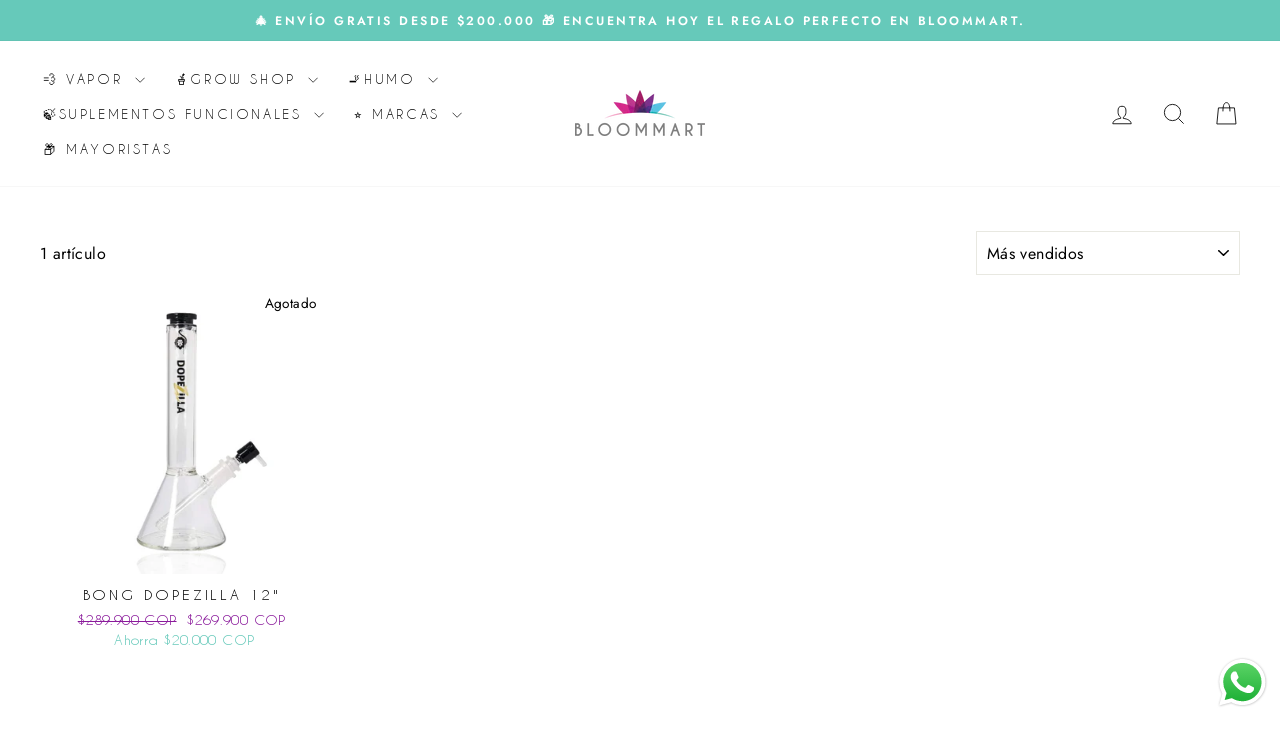

--- FILE ---
content_type: text/html; charset=utf-8
request_url: https://www.bloommart.co/collections/dopezilla-bongs
body_size: 35882
content:
<!doctype html>
<html class="no-js" lang="es" dir="ltr">
<head>
<meta charset="utf-8">
  <meta http-equiv="X-UA-Compatible" content="IE=edge,chrome=1">
  <meta name="viewport" content="width=device-width,initial-scale=1">
  <meta name="theme-color" content="#66c9ba">
  <link rel="canonical" href="https://www.bloommart.co/collections/dopezilla-bongs">
  <link rel="preconnect" href="https://cdn.shopify.com" crossorigin>
  <link rel="preconnect" href="https://fonts.shopifycdn.com" crossorigin>
  <link rel="dns-prefetch" href="https://productreviews.shopifycdn.com">
  <link rel="dns-prefetch" href="https://ajax.googleapis.com">
  <link rel="dns-prefetch" href="https://maps.googleapis.com">
  <link rel="dns-prefetch" href="https://maps.gstatic.com"><link rel="shortcut icon" href="//www.bloommart.co/cdn/shop/files/BLOOMMART-FAVICON_32x32.png?v=1756157406" type="image/png" /><title>Dopezilla Bongs
&ndash; Bloommart Colombia
</title>
<meta property="og:site_name" content="Bloommart Colombia">
  <meta property="og:url" content="https://www.bloommart.co/collections/dopezilla-bongs">
  <meta property="og:title" content="Dopezilla Bongs">
  <meta property="og:type" content="website">
  <meta property="og:description" content="Encuentra vaporizadores herbales, accesorios para cultivo y mucho más en Bloommart. Compra online con envíos en Colombia. Calidad, garantía y soporte."><meta property="og:image" content="http://www.bloommart.co/cdn/shop/files/BLOOMMART_d4be4386-ddba-4933-83a0-faa6012bf09e.png?v=1755184278">
    <meta property="og:image:secure_url" content="https://www.bloommart.co/cdn/shop/files/BLOOMMART_d4be4386-ddba-4933-83a0-faa6012bf09e.png?v=1755184278">
    <meta property="og:image:width" content="5482">
    <meta property="og:image:height" content="1930"><meta name="twitter:site" content="@">
  <meta name="twitter:card" content="summary_large_image">
  <meta name="twitter:title" content="Dopezilla Bongs">
  <meta name="twitter:description" content="Encuentra vaporizadores herbales, accesorios para cultivo y mucho más en Bloommart. Compra online con envíos en Colombia. Calidad, garantía y soporte.">
<style data-shopify>@font-face {
  font-family: "Bodoni Moda";
  font-weight: 500;
  font-style: normal;
  font-display: swap;
  src: url("//www.bloommart.co/cdn/fonts/bodoni_moda/bodonimoda_n5.36d0da1db617c453fb46e8089790ab6dc72c2356.woff2") format("woff2"),
       url("//www.bloommart.co/cdn/fonts/bodoni_moda/bodonimoda_n5.40f612bab009769f87511096f185d9228ad3baa3.woff") format("woff");
}

  @font-face {
  font-family: Jost;
  font-weight: 400;
  font-style: normal;
  font-display: swap;
  src: url("//www.bloommart.co/cdn/fonts/jost/jost_n4.d47a1b6347ce4a4c9f437608011273009d91f2b7.woff2") format("woff2"),
       url("//www.bloommart.co/cdn/fonts/jost/jost_n4.791c46290e672b3f85c3d1c651ef2efa3819eadd.woff") format("woff");
}


  @font-face {
  font-family: Jost;
  font-weight: 600;
  font-style: normal;
  font-display: swap;
  src: url("//www.bloommart.co/cdn/fonts/jost/jost_n6.ec1178db7a7515114a2d84e3dd680832b7af8b99.woff2") format("woff2"),
       url("//www.bloommart.co/cdn/fonts/jost/jost_n6.b1178bb6bdd3979fef38e103a3816f6980aeaff9.woff") format("woff");
}

  @font-face {
  font-family: Jost;
  font-weight: 400;
  font-style: italic;
  font-display: swap;
  src: url("//www.bloommart.co/cdn/fonts/jost/jost_i4.b690098389649750ada222b9763d55796c5283a5.woff2") format("woff2"),
       url("//www.bloommart.co/cdn/fonts/jost/jost_i4.fd766415a47e50b9e391ae7ec04e2ae25e7e28b0.woff") format("woff");
}

  @font-face {
  font-family: Jost;
  font-weight: 600;
  font-style: italic;
  font-display: swap;
  src: url("//www.bloommart.co/cdn/fonts/jost/jost_i6.9af7e5f39e3a108c08f24047a4276332d9d7b85e.woff2") format("woff2"),
       url("//www.bloommart.co/cdn/fonts/jost/jost_i6.2bf310262638f998ed206777ce0b9a3b98b6fe92.woff") format("woff");
}

</style><link href="//www.bloommart.co/cdn/shop/t/14/assets/theme.css?v=93626464380700918791757693173" rel="stylesheet" type="text/css" media="all" />
<style data-shopify>:root {
    --typeHeaderPrimary: "Bodoni Moda";
    --typeHeaderFallback: serif;
    --typeHeaderSize: 38px;
    --typeHeaderWeight: 500;
    --typeHeaderLineHeight: 1;
    --typeHeaderSpacing: 0.0em;

    --typeBasePrimary:Jost;
    --typeBaseFallback:sans-serif;
    --typeBaseSize: 16px;
    --typeBaseWeight: 400;
    --typeBaseSpacing: 0.025em;
    --typeBaseLineHeight: 1.6;
    --typeBaselineHeightMinus01: 1.5;

    --typeCollectionTitle: 18px;

    --iconWeight: 2px;
    --iconLinecaps: miter;

    
        --buttonRadius: 3px;
    

    --colorGridOverlayOpacity: 0.1;
    --colorAnnouncement: #66c9ba;
    --colorAnnouncementText: #ffffff;

    --colorBody: #ffffff;
    --colorBodyAlpha05: rgba(255, 255, 255, 0.05);
    --colorBodyDim: #f2f2f2;
    --colorBodyLightDim: #fafafa;
    --colorBodyMediumDim: #f5f5f5;


    --colorBorder: #e8e8e1;

    --colorBtnPrimary: #66c9ba;
    --colorBtnPrimaryLight: #8cd6cb;
    --colorBtnPrimaryDim: #53c2b2;
    --colorBtnPrimaryText: #8a1a9b;

    --colorCartDot: #66c9ba;

    --colorDrawers: #ffffff;
    --colorDrawersDim: #f2f2f2;
    --colorDrawerBorder: #e8e8e1;
    --colorDrawerText: #000000;
    --colorDrawerTextDark: #000000;
    --colorDrawerButton: #66c9ba;
    --colorDrawerButtonText: #8a1a9b;

    --colorFooter: #ffffff;
    --colorFooterText: #000000;
    --colorFooterTextAlpha01: #000000;

    --colorGridOverlay: #000000;
    --colorGridOverlayOpacity: 0.1;

    --colorHeaderTextAlpha01: rgba(0, 0, 0, 0.1);

    --colorHeroText: #ffffff;

    --colorSmallImageBg: #ffffff;
    --colorLargeImageBg: #0f0f0f;

    --colorImageOverlay: #8a1a9b;
    --colorImageOverlayOpacity: 0.1;
    --colorImageOverlayTextShadow: 0.2;

    --colorLink: #000000;

    --colorModalBg: rgba(230, 230, 230, 0.6);

    --colorNav: #ffffff;
    --colorNavText: #000000;

    --colorPrice: #8a1a9b;

    --colorSaleTag: #1c1d1d;
    --colorSaleTagText: #66c9ba;

    --colorTextBody: #000000;
    --colorTextBodyAlpha015: rgba(0, 0, 0, 0.15);
    --colorTextBodyAlpha005: rgba(0, 0, 0, 0.05);
    --colorTextBodyAlpha008: rgba(0, 0, 0, 0.08);
    --colorTextSavings: #66c9ba;

    --urlIcoSelect: url(//www.bloommart.co/cdn/shop/t/14/assets/ico-select.svg);
    --urlIcoSelectFooter: url(//www.bloommart.co/cdn/shop/t/14/assets/ico-select-footer.svg);
    --urlIcoSelectWhite: url(//www.bloommart.co/cdn/shop/t/14/assets/ico-select-white.svg);

    --grid-gutter: 17px;
    --drawer-gutter: 20px;

    --sizeChartMargin: 25px 0;
    --sizeChartIconMargin: 5px;

    --newsletterReminderPadding: 40px;

    /*Shop Pay Installments*/
    --color-body-text: #000000;
    --color-body: #ffffff;
    --color-bg: #ffffff;
    }

    .placeholder-content {
    background-image: linear-gradient(100deg, #ffffff 40%, #f7f7f7 63%, #ffffff 79%);
    }</style><script>
    document.documentElement.className = document.documentElement.className.replace('no-js', 'js');

    window.theme = window.theme || {};
    theme.routes = {
      home: "/",
      cart: "/cart.js",
      cartPage: "/cart",
      cartAdd: "/cart/add.js",
      cartChange: "/cart/change.js",
      search: "/search",
      predictiveSearch: "/search/suggest"
    };
    theme.strings = {
      soldOut: "Agotado",
      unavailable: "No disponible",
      inStockLabel: "En stock",
      oneStockLabel: "[count] en stock",
      otherStockLabel: "[count] en stock",
      willNotShipUntil: "Será enviado después [date]",
      willBeInStockAfter: "Estará disponible después [date]",
      waitingForStock: "Pedido pendiente, envío pronto",
      savePrice: "Ahorra [saved_amount]",
      cartEmpty: "Su carrito actualmente está vacío.",
      cartTermsConfirmation: "Debe aceptar los términos y condiciones de venta para pagar",
      searchCollections: "Colecciones",
      searchPages: "Páginas",
      searchArticles: "Artículos",
      productFrom: "De ",
      maxQuantity: "Solo puedes tener [quantity] de [title] en tu carrito."
    };
    theme.settings = {
      cartType: "drawer",
      isCustomerTemplate: false,
      moneyFormat: "\u003cspan class=transcy-money\u003e${{ amount_no_decimals_with_comma_separator }} COP\u003c\/span\u003e",
      saveType: "dollar",
      productImageSize: "natural",
      productImageCover: false,
      predictiveSearch: true,
      predictiveSearchType: null,
      predictiveSearchVendor: false,
      predictiveSearchPrice: true,
      quickView: true,
      themeName: 'Impulse',
      themeVersion: "8.0.0"
    };
  </script>

  <script>window.performance && window.performance.mark && window.performance.mark('shopify.content_for_header.start');</script><meta name="google-site-verification" content="cDnO-h9hNE8xN2kW6S0bjanie47SCZsXHBY2xF-77F0">
<meta id="shopify-digital-wallet" name="shopify-digital-wallet" content="/47860482199/digital_wallets/dialog">
<link rel="alternate" type="application/atom+xml" title="Feed" href="/collections/dopezilla-bongs.atom" />
<link rel="alternate" type="application/json+oembed" href="https://www.bloommart.co/collections/dopezilla-bongs.oembed">
<script async="async" src="/checkouts/internal/preloads.js?locale=es-CO"></script>
<script id="shopify-features" type="application/json">{"accessToken":"ef0830bb4c2ed924098cca43cb08cb15","betas":["rich-media-storefront-analytics"],"domain":"www.bloommart.co","predictiveSearch":true,"shopId":47860482199,"locale":"es"}</script>
<script>var Shopify = Shopify || {};
Shopify.shop = "bloommart-colombia.myshopify.com";
Shopify.locale = "es";
Shopify.currency = {"active":"COP","rate":"1.0"};
Shopify.country = "CO";
Shopify.theme = {"name":"Version 8.0.0 septiembre 12","id":153452216534,"schema_name":"Impulse","schema_version":"8.0.0","theme_store_id":857,"role":"main"};
Shopify.theme.handle = "null";
Shopify.theme.style = {"id":null,"handle":null};
Shopify.cdnHost = "www.bloommart.co/cdn";
Shopify.routes = Shopify.routes || {};
Shopify.routes.root = "/";</script>
<script type="module">!function(o){(o.Shopify=o.Shopify||{}).modules=!0}(window);</script>
<script>!function(o){function n(){var o=[];function n(){o.push(Array.prototype.slice.apply(arguments))}return n.q=o,n}var t=o.Shopify=o.Shopify||{};t.loadFeatures=n(),t.autoloadFeatures=n()}(window);</script>
<script id="shop-js-analytics" type="application/json">{"pageType":"collection"}</script>
<script defer="defer" async type="module" src="//www.bloommart.co/cdn/shopifycloud/shop-js/modules/v2/client.init-shop-cart-sync_DaR8I8JV.es.esm.js"></script>
<script defer="defer" async type="module" src="//www.bloommart.co/cdn/shopifycloud/shop-js/modules/v2/chunk.common_CvUpgQgQ.esm.js"></script>
<script type="module">
  await import("//www.bloommart.co/cdn/shopifycloud/shop-js/modules/v2/client.init-shop-cart-sync_DaR8I8JV.es.esm.js");
await import("//www.bloommart.co/cdn/shopifycloud/shop-js/modules/v2/chunk.common_CvUpgQgQ.esm.js");

  window.Shopify.SignInWithShop?.initShopCartSync?.({"fedCMEnabled":true,"windoidEnabled":true});

</script>
<script>(function() {
  var isLoaded = false;
  function asyncLoad() {
    if (isLoaded) return;
    isLoaded = true;
    var urls = ["https:\/\/shopi.plexhr.com\/orderDeadlineInt\/script\/plex.php?shop=bloommart-colombia.myshopify.com","https:\/\/cdn.chaty.app\/pixel.js?id=UpkFAtOs\u0026shop=bloommart-colombia.myshopify.com","\/\/cdn.shopify.com\/proxy\/0ea587fac471bddaad57ca2c0fb02946872d015b5d2c6b01b6d0a154e1cd698c\/cdn.nfcube.com\/instafeed-8e67287e02ddf9881746cdfb357efff9.js?shop=bloommart-colombia.myshopify.com\u0026sp-cache-control=cHVibGljLCBtYXgtYWdlPTkwMA","\/\/cdn.shopify.com\/proxy\/731f935abc69c950731f90127f046e209f456f846754347eeecb594e323f43c1\/d1639lhkj5l89m.cloudfront.net\/js\/storefront\/uppromote.js?shop=bloommart-colombia.myshopify.com\u0026sp-cache-control=cHVibGljLCBtYXgtYWdlPTkwMA","https:\/\/cdn.shopify.com\/s\/files\/1\/0597\/3783\/3627\/files\/tptinstall.min.js?v=1718591634\u0026t=tapita-seo-script-tags\u0026shop=bloommart-colombia.myshopify.com"];
    for (var i = 0; i < urls.length; i++) {
      var s = document.createElement('script');
      s.type = 'text/javascript';
      s.async = true;
      s.src = urls[i];
      var x = document.getElementsByTagName('script')[0];
      x.parentNode.insertBefore(s, x);
    }
  };
  if(window.attachEvent) {
    window.attachEvent('onload', asyncLoad);
  } else {
    window.addEventListener('load', asyncLoad, false);
  }
})();</script>
<script id="__st">var __st={"a":47860482199,"offset":-18000,"reqid":"cd8e264c-2fa7-46e9-ad9c-d56e7ad5ed14-1764755946","pageurl":"www.bloommart.co\/collections\/dopezilla-bongs","u":"de962f8016e8","p":"collection","rtyp":"collection","rid":412804972758};</script>
<script>window.ShopifyPaypalV4VisibilityTracking = true;</script>
<script id="captcha-bootstrap">!function(){'use strict';const t='contact',e='account',n='new_comment',o=[[t,t],['blogs',n],['comments',n],[t,'customer']],c=[[e,'customer_login'],[e,'guest_login'],[e,'recover_customer_password'],[e,'create_customer']],r=t=>t.map((([t,e])=>`form[action*='/${t}']:not([data-nocaptcha='true']) input[name='form_type'][value='${e}']`)).join(','),a=t=>()=>t?[...document.querySelectorAll(t)].map((t=>t.form)):[];function s(){const t=[...o],e=r(t);return a(e)}const i='password',u='form_key',d=['recaptcha-v3-token','g-recaptcha-response','h-captcha-response',i],f=()=>{try{return window.sessionStorage}catch{return}},m='__shopify_v',_=t=>t.elements[u];function p(t,e,n=!1){try{const o=window.sessionStorage,c=JSON.parse(o.getItem(e)),{data:r}=function(t){const{data:e,action:n}=t;return t[m]||n?{data:e,action:n}:{data:t,action:n}}(c);for(const[e,n]of Object.entries(r))t.elements[e]&&(t.elements[e].value=n);n&&o.removeItem(e)}catch(o){console.error('form repopulation failed',{error:o})}}const l='form_type',E='cptcha';function T(t){t.dataset[E]=!0}const w=window,h=w.document,L='Shopify',v='ce_forms',y='captcha';let A=!1;((t,e)=>{const n=(g='f06e6c50-85a8-45c8-87d0-21a2b65856fe',I='https://cdn.shopify.com/shopifycloud/storefront-forms-hcaptcha/ce_storefront_forms_captcha_hcaptcha.v1.5.2.iife.js',D={infoText:'Protegido por hCaptcha',privacyText:'Privacidad',termsText:'Términos'},(t,e,n)=>{const o=w[L][v],c=o.bindForm;if(c)return c(t,g,e,D).then(n);var r;o.q.push([[t,g,e,D],n]),r=I,A||(h.body.append(Object.assign(h.createElement('script'),{id:'captcha-provider',async:!0,src:r})),A=!0)});var g,I,D;w[L]=w[L]||{},w[L][v]=w[L][v]||{},w[L][v].q=[],w[L][y]=w[L][y]||{},w[L][y].protect=function(t,e){n(t,void 0,e),T(t)},Object.freeze(w[L][y]),function(t,e,n,w,h,L){const[v,y,A,g]=function(t,e,n){const i=e?o:[],u=t?c:[],d=[...i,...u],f=r(d),m=r(i),_=r(d.filter((([t,e])=>n.includes(e))));return[a(f),a(m),a(_),s()]}(w,h,L),I=t=>{const e=t.target;return e instanceof HTMLFormElement?e:e&&e.form},D=t=>v().includes(t);t.addEventListener('submit',(t=>{const e=I(t);if(!e)return;const n=D(e)&&!e.dataset.hcaptchaBound&&!e.dataset.recaptchaBound,o=_(e),c=g().includes(e)&&(!o||!o.value);(n||c)&&t.preventDefault(),c&&!n&&(function(t){try{if(!f())return;!function(t){const e=f();if(!e)return;const n=_(t);if(!n)return;const o=n.value;o&&e.removeItem(o)}(t);const e=Array.from(Array(32),(()=>Math.random().toString(36)[2])).join('');!function(t,e){_(t)||t.append(Object.assign(document.createElement('input'),{type:'hidden',name:u})),t.elements[u].value=e}(t,e),function(t,e){const n=f();if(!n)return;const o=[...t.querySelectorAll(`input[type='${i}']`)].map((({name:t})=>t)),c=[...d,...o],r={};for(const[a,s]of new FormData(t).entries())c.includes(a)||(r[a]=s);n.setItem(e,JSON.stringify({[m]:1,action:t.action,data:r}))}(t,e)}catch(e){console.error('failed to persist form',e)}}(e),e.submit())}));const S=(t,e)=>{t&&!t.dataset[E]&&(n(t,e.some((e=>e===t))),T(t))};for(const o of['focusin','change'])t.addEventListener(o,(t=>{const e=I(t);D(e)&&S(e,y())}));const B=e.get('form_key'),M=e.get(l),P=B&&M;t.addEventListener('DOMContentLoaded',(()=>{const t=y();if(P)for(const e of t)e.elements[l].value===M&&p(e,B);[...new Set([...A(),...v().filter((t=>'true'===t.dataset.shopifyCaptcha))])].forEach((e=>S(e,t)))}))}(h,new URLSearchParams(w.location.search),n,t,e,['guest_login'])})(!0,!0)}();</script>
<script integrity="sha256-52AcMU7V7pcBOXWImdc/TAGTFKeNjmkeM1Pvks/DTgc=" data-source-attribution="shopify.loadfeatures" defer="defer" src="//www.bloommart.co/cdn/shopifycloud/storefront/assets/storefront/load_feature-81c60534.js" crossorigin="anonymous"></script>
<script data-source-attribution="shopify.dynamic_checkout.dynamic.init">var Shopify=Shopify||{};Shopify.PaymentButton=Shopify.PaymentButton||{isStorefrontPortableWallets:!0,init:function(){window.Shopify.PaymentButton.init=function(){};var t=document.createElement("script");t.src="https://www.bloommart.co/cdn/shopifycloud/portable-wallets/latest/portable-wallets.es.js",t.type="module",document.head.appendChild(t)}};
</script>
<script data-source-attribution="shopify.dynamic_checkout.buyer_consent">
  function portableWalletsHideBuyerConsent(e){var t=document.getElementById("shopify-buyer-consent"),n=document.getElementById("shopify-subscription-policy-button");t&&n&&(t.classList.add("hidden"),t.setAttribute("aria-hidden","true"),n.removeEventListener("click",e))}function portableWalletsShowBuyerConsent(e){var t=document.getElementById("shopify-buyer-consent"),n=document.getElementById("shopify-subscription-policy-button");t&&n&&(t.classList.remove("hidden"),t.removeAttribute("aria-hidden"),n.addEventListener("click",e))}window.Shopify?.PaymentButton&&(window.Shopify.PaymentButton.hideBuyerConsent=portableWalletsHideBuyerConsent,window.Shopify.PaymentButton.showBuyerConsent=portableWalletsShowBuyerConsent);
</script>
<script data-source-attribution="shopify.dynamic_checkout.cart.bootstrap">document.addEventListener("DOMContentLoaded",(function(){function t(){return document.querySelector("shopify-accelerated-checkout-cart, shopify-accelerated-checkout")}if(t())Shopify.PaymentButton.init();else{new MutationObserver((function(e,n){t()&&(Shopify.PaymentButton.init(),n.disconnect())})).observe(document.body,{childList:!0,subtree:!0})}}));
</script>

<script>window.performance && window.performance.mark && window.performance.mark('shopify.content_for_header.end');</script>

  <script src="//www.bloommart.co/cdn/shop/t/14/assets/vendor-scripts-v11.js" defer="defer"></script><script src="//www.bloommart.co/cdn/shop/t/14/assets/theme.js?v=22325264162658116151757693142" defer="defer"></script>
<!-- BEGIN app block: shopify://apps/fontify/blocks/app-embed/334490e2-2153-4a2e-a452-e90bdeffa3cc --><meta name="fontify-picker" content="https://cdn.shopify.com/extensions/48fc5dd9-ffb5-4fff-a905-95b90642715e/fontify-3/assets/main.js">
<link rel="preconnect" href="https://cdn.nitroapps.co" crossorigin=""><!-- app metafields --><style type="text/css" id="nitro-fontify" >
				 
		 
					@font-face {
				font-family: 'CaviarDreams';
				src: url(https://cdn.shopify.com/s/files/1/2800/8456/t/6/assets/bloommart-colombia-caviardreams.ttf?v=1604276819);
			}
			p,blockquote,li,a {
				font-family: 'CaviarDreams' !important;
				
				/** 3 **/
			}
		 
		
					 
		 
					@font-face {
				font-family: 'CaviarDreamsBold';
				src: url(https://cdn.shopify.com/s/files/1/2800/8456/t/6/assets/bloommart-colombia-caviardreamsbold.ttf?v=1604276898);
			}
			h1,h2,h3,h4,h5,h6 {
				font-family: 'CaviarDreamsBold' !important;
				
				/** 3 **/
			}
		 
		
	</style>
<script type="text/javascript">
!function(){if(window.opener){window.addEventListener("message",(function t(n){if("fontify_ready"==n.data.action){!function(){let e=setInterval((function(){window.opener&&!window.opener.closed||(clearInterval(e),window.close())}),1e3)}();let n=document.createElement("script");n.type="text/javascript",n.src=e,document.body.appendChild(n),window.removeEventListener("message",t)}}),!1);let e=document.querySelector('meta[name="fontify-picker"]').getAttribute("content");setTimeout(()=>{window.opener.postMessage({action:"init",data:JSON.parse(JSON.stringify({}))},"https://fontify.nitroapps.co")},200)}}();
</script>
<!-- END app block --><link href="https://cdn.shopify.com/extensions/019ac63c-17ac-7b7c-8777-4e226b7b6789/sbisa-shopify-app-130/assets/app-embed-block.css" rel="stylesheet" type="text/css" media="all">
<script src="https://cdn.shopify.com/extensions/019a2476-81dd-74f9-b7fc-72a75043540c/whatsapp-for-store-84/assets/ChatBubble.js" type="text/javascript" defer="defer"></script>
<link href="https://cdn.shopify.com/extensions/019a2476-81dd-74f9-b7fc-72a75043540c/whatsapp-for-store-84/assets/ChatBubble.css" rel="stylesheet" type="text/css" media="all">
<link href="https://monorail-edge.shopifysvc.com" rel="dns-prefetch">
<script>(function(){if ("sendBeacon" in navigator && "performance" in window) {try {var session_token_from_headers = performance.getEntriesByType('navigation')[0].serverTiming.find(x => x.name == '_s').description;} catch {var session_token_from_headers = undefined;}var session_cookie_matches = document.cookie.match(/_shopify_s=([^;]*)/);var session_token_from_cookie = session_cookie_matches && session_cookie_matches.length === 2 ? session_cookie_matches[1] : "";var session_token = session_token_from_headers || session_token_from_cookie || "";function handle_abandonment_event(e) {var entries = performance.getEntries().filter(function(entry) {return /monorail-edge.shopifysvc.com/.test(entry.name);});if (!window.abandonment_tracked && entries.length === 0) {window.abandonment_tracked = true;var currentMs = Date.now();var navigation_start = performance.timing.navigationStart;var payload = {shop_id: 47860482199,url: window.location.href,navigation_start,duration: currentMs - navigation_start,session_token,page_type: "collection"};window.navigator.sendBeacon("https://monorail-edge.shopifysvc.com/v1/produce", JSON.stringify({schema_id: "online_store_buyer_site_abandonment/1.1",payload: payload,metadata: {event_created_at_ms: currentMs,event_sent_at_ms: currentMs}}));}}window.addEventListener('pagehide', handle_abandonment_event);}}());</script>
<script id="web-pixels-manager-setup">(function e(e,d,r,n,o){if(void 0===o&&(o={}),!Boolean(null===(a=null===(i=window.Shopify)||void 0===i?void 0:i.analytics)||void 0===a?void 0:a.replayQueue)){var i,a;window.Shopify=window.Shopify||{};var t=window.Shopify;t.analytics=t.analytics||{};var s=t.analytics;s.replayQueue=[],s.publish=function(e,d,r){return s.replayQueue.push([e,d,r]),!0};try{self.performance.mark("wpm:start")}catch(e){}var l=function(){var e={modern:/Edge?\/(1{2}[4-9]|1[2-9]\d|[2-9]\d{2}|\d{4,})\.\d+(\.\d+|)|Firefox\/(1{2}[4-9]|1[2-9]\d|[2-9]\d{2}|\d{4,})\.\d+(\.\d+|)|Chrom(ium|e)\/(9{2}|\d{3,})\.\d+(\.\d+|)|(Maci|X1{2}).+ Version\/(15\.\d+|(1[6-9]|[2-9]\d|\d{3,})\.\d+)([,.]\d+|)( \(\w+\)|)( Mobile\/\w+|) Safari\/|Chrome.+OPR\/(9{2}|\d{3,})\.\d+\.\d+|(CPU[ +]OS|iPhone[ +]OS|CPU[ +]iPhone|CPU IPhone OS|CPU iPad OS)[ +]+(15[._]\d+|(1[6-9]|[2-9]\d|\d{3,})[._]\d+)([._]\d+|)|Android:?[ /-](13[3-9]|1[4-9]\d|[2-9]\d{2}|\d{4,})(\.\d+|)(\.\d+|)|Android.+Firefox\/(13[5-9]|1[4-9]\d|[2-9]\d{2}|\d{4,})\.\d+(\.\d+|)|Android.+Chrom(ium|e)\/(13[3-9]|1[4-9]\d|[2-9]\d{2}|\d{4,})\.\d+(\.\d+|)|SamsungBrowser\/([2-9]\d|\d{3,})\.\d+/,legacy:/Edge?\/(1[6-9]|[2-9]\d|\d{3,})\.\d+(\.\d+|)|Firefox\/(5[4-9]|[6-9]\d|\d{3,})\.\d+(\.\d+|)|Chrom(ium|e)\/(5[1-9]|[6-9]\d|\d{3,})\.\d+(\.\d+|)([\d.]+$|.*Safari\/(?![\d.]+ Edge\/[\d.]+$))|(Maci|X1{2}).+ Version\/(10\.\d+|(1[1-9]|[2-9]\d|\d{3,})\.\d+)([,.]\d+|)( \(\w+\)|)( Mobile\/\w+|) Safari\/|Chrome.+OPR\/(3[89]|[4-9]\d|\d{3,})\.\d+\.\d+|(CPU[ +]OS|iPhone[ +]OS|CPU[ +]iPhone|CPU IPhone OS|CPU iPad OS)[ +]+(10[._]\d+|(1[1-9]|[2-9]\d|\d{3,})[._]\d+)([._]\d+|)|Android:?[ /-](13[3-9]|1[4-9]\d|[2-9]\d{2}|\d{4,})(\.\d+|)(\.\d+|)|Mobile Safari.+OPR\/([89]\d|\d{3,})\.\d+\.\d+|Android.+Firefox\/(13[5-9]|1[4-9]\d|[2-9]\d{2}|\d{4,})\.\d+(\.\d+|)|Android.+Chrom(ium|e)\/(13[3-9]|1[4-9]\d|[2-9]\d{2}|\d{4,})\.\d+(\.\d+|)|Android.+(UC? ?Browser|UCWEB|U3)[ /]?(15\.([5-9]|\d{2,})|(1[6-9]|[2-9]\d|\d{3,})\.\d+)\.\d+|SamsungBrowser\/(5\.\d+|([6-9]|\d{2,})\.\d+)|Android.+MQ{2}Browser\/(14(\.(9|\d{2,})|)|(1[5-9]|[2-9]\d|\d{3,})(\.\d+|))(\.\d+|)|K[Aa][Ii]OS\/(3\.\d+|([4-9]|\d{2,})\.\d+)(\.\d+|)/},d=e.modern,r=e.legacy,n=navigator.userAgent;return n.match(d)?"modern":n.match(r)?"legacy":"unknown"}(),u="modern"===l?"modern":"legacy",c=(null!=n?n:{modern:"",legacy:""})[u],f=function(e){return[e.baseUrl,"/wpm","/b",e.hashVersion,"modern"===e.buildTarget?"m":"l",".js"].join("")}({baseUrl:d,hashVersion:r,buildTarget:u}),m=function(e){var d=e.version,r=e.bundleTarget,n=e.surface,o=e.pageUrl,i=e.monorailEndpoint;return{emit:function(e){var a=e.status,t=e.errorMsg,s=(new Date).getTime(),l=JSON.stringify({metadata:{event_sent_at_ms:s},events:[{schema_id:"web_pixels_manager_load/3.1",payload:{version:d,bundle_target:r,page_url:o,status:a,surface:n,error_msg:t},metadata:{event_created_at_ms:s}}]});if(!i)return console&&console.warn&&console.warn("[Web Pixels Manager] No Monorail endpoint provided, skipping logging."),!1;try{return self.navigator.sendBeacon.bind(self.navigator)(i,l)}catch(e){}var u=new XMLHttpRequest;try{return u.open("POST",i,!0),u.setRequestHeader("Content-Type","text/plain"),u.send(l),!0}catch(e){return console&&console.warn&&console.warn("[Web Pixels Manager] Got an unhandled error while logging to Monorail."),!1}}}}({version:r,bundleTarget:l,surface:e.surface,pageUrl:self.location.href,monorailEndpoint:e.monorailEndpoint});try{o.browserTarget=l,function(e){var d=e.src,r=e.async,n=void 0===r||r,o=e.onload,i=e.onerror,a=e.sri,t=e.scriptDataAttributes,s=void 0===t?{}:t,l=document.createElement("script"),u=document.querySelector("head"),c=document.querySelector("body");if(l.async=n,l.src=d,a&&(l.integrity=a,l.crossOrigin="anonymous"),s)for(var f in s)if(Object.prototype.hasOwnProperty.call(s,f))try{l.dataset[f]=s[f]}catch(e){}if(o&&l.addEventListener("load",o),i&&l.addEventListener("error",i),u)u.appendChild(l);else{if(!c)throw new Error("Did not find a head or body element to append the script");c.appendChild(l)}}({src:f,async:!0,onload:function(){if(!function(){var e,d;return Boolean(null===(d=null===(e=window.Shopify)||void 0===e?void 0:e.analytics)||void 0===d?void 0:d.initialized)}()){var d=window.webPixelsManager.init(e)||void 0;if(d){var r=window.Shopify.analytics;r.replayQueue.forEach((function(e){var r=e[0],n=e[1],o=e[2];d.publishCustomEvent(r,n,o)})),r.replayQueue=[],r.publish=d.publishCustomEvent,r.visitor=d.visitor,r.initialized=!0}}},onerror:function(){return m.emit({status:"failed",errorMsg:"".concat(f," has failed to load")})},sri:function(e){var d=/^sha384-[A-Za-z0-9+/=]+$/;return"string"==typeof e&&d.test(e)}(c)?c:"",scriptDataAttributes:o}),m.emit({status:"loading"})}catch(e){m.emit({status:"failed",errorMsg:(null==e?void 0:e.message)||"Unknown error"})}}})({shopId: 47860482199,storefrontBaseUrl: "https://www.bloommart.co",extensionsBaseUrl: "https://extensions.shopifycdn.com/cdn/shopifycloud/web-pixels-manager",monorailEndpoint: "https://monorail-edge.shopifysvc.com/unstable/produce_batch",surface: "storefront-renderer",enabledBetaFlags: ["2dca8a86"],webPixelsConfigList: [{"id":"831881430","configuration":"{\"shopId\":\"206397\"}","eventPayloadVersion":"v1","runtimeContext":"STRICT","scriptVersion":"b1c53765fa4d5a5a6c7b7368985b3ff1","type":"APP","apiClientId":2773553,"privacyPurposes":[],"dataSharingAdjustments":{"protectedCustomerApprovalScopes":["read_customer_address","read_customer_email","read_customer_name","read_customer_personal_data","read_customer_phone"]}},{"id":"424706262","configuration":"{\"config\":\"{\\\"google_tag_ids\\\":[\\\"G-C8G8W9R8M2\\\",\\\"GT-5D9KG9SP\\\"],\\\"target_country\\\":\\\"CO\\\",\\\"gtag_events\\\":[{\\\"type\\\":\\\"search\\\",\\\"action_label\\\":\\\"G-C8G8W9R8M2\\\"},{\\\"type\\\":\\\"begin_checkout\\\",\\\"action_label\\\":\\\"G-C8G8W9R8M2\\\"},{\\\"type\\\":\\\"view_item\\\",\\\"action_label\\\":[\\\"G-C8G8W9R8M2\\\",\\\"MC-E2ZPQW3GLX\\\"]},{\\\"type\\\":\\\"purchase\\\",\\\"action_label\\\":[\\\"G-C8G8W9R8M2\\\",\\\"MC-E2ZPQW3GLX\\\"]},{\\\"type\\\":\\\"page_view\\\",\\\"action_label\\\":[\\\"G-C8G8W9R8M2\\\",\\\"MC-E2ZPQW3GLX\\\"]},{\\\"type\\\":\\\"add_payment_info\\\",\\\"action_label\\\":\\\"G-C8G8W9R8M2\\\"},{\\\"type\\\":\\\"add_to_cart\\\",\\\"action_label\\\":\\\"G-C8G8W9R8M2\\\"}],\\\"enable_monitoring_mode\\\":false}\"}","eventPayloadVersion":"v1","runtimeContext":"OPEN","scriptVersion":"b2a88bafab3e21179ed38636efcd8a93","type":"APP","apiClientId":1780363,"privacyPurposes":[],"dataSharingAdjustments":{"protectedCustomerApprovalScopes":["read_customer_address","read_customer_email","read_customer_name","read_customer_personal_data","read_customer_phone"]}},{"id":"182190294","configuration":"{\"pixel_id\":\"2109037566095294\",\"pixel_type\":\"facebook_pixel\",\"metaapp_system_user_token\":\"-\"}","eventPayloadVersion":"v1","runtimeContext":"OPEN","scriptVersion":"ca16bc87fe92b6042fbaa3acc2fbdaa6","type":"APP","apiClientId":2329312,"privacyPurposes":["ANALYTICS","MARKETING","SALE_OF_DATA"],"dataSharingAdjustments":{"protectedCustomerApprovalScopes":["read_customer_address","read_customer_email","read_customer_name","read_customer_personal_data","read_customer_phone"]}},{"id":"shopify-app-pixel","configuration":"{}","eventPayloadVersion":"v1","runtimeContext":"STRICT","scriptVersion":"0450","apiClientId":"shopify-pixel","type":"APP","privacyPurposes":["ANALYTICS","MARKETING"]},{"id":"shopify-custom-pixel","eventPayloadVersion":"v1","runtimeContext":"LAX","scriptVersion":"0450","apiClientId":"shopify-pixel","type":"CUSTOM","privacyPurposes":["ANALYTICS","MARKETING"]}],isMerchantRequest: false,initData: {"shop":{"name":"Bloommart Colombia","paymentSettings":{"currencyCode":"COP"},"myshopifyDomain":"bloommart-colombia.myshopify.com","countryCode":"CO","storefrontUrl":"https:\/\/www.bloommart.co"},"customer":null,"cart":null,"checkout":null,"productVariants":[],"purchasingCompany":null},},"https://www.bloommart.co/cdn","ae1676cfwd2530674p4253c800m34e853cb",{"modern":"","legacy":""},{"shopId":"47860482199","storefrontBaseUrl":"https:\/\/www.bloommart.co","extensionBaseUrl":"https:\/\/extensions.shopifycdn.com\/cdn\/shopifycloud\/web-pixels-manager","surface":"storefront-renderer","enabledBetaFlags":"[\"2dca8a86\"]","isMerchantRequest":"false","hashVersion":"ae1676cfwd2530674p4253c800m34e853cb","publish":"custom","events":"[[\"page_viewed\",{}],[\"collection_viewed\",{\"collection\":{\"id\":\"412804972758\",\"title\":\"Dopezilla Bongs\",\"productVariants\":[{\"price\":{\"amount\":269900.0,\"currencyCode\":\"COP\"},\"product\":{\"title\":\"Bong Dopezilla 12\\\"\",\"vendor\":\"Bloommart Colombia\",\"id\":\"7829632057558\",\"untranslatedTitle\":\"Bong Dopezilla 12\\\"\",\"url\":\"\/products\/bong-dopezilla-12\",\"type\":\"\"},\"id\":\"43518678499542\",\"image\":{\"src\":\"\/\/www.bloommart.co\/cdn\/shop\/products\/ImagenJPEG-577EA3181EDF-1.jpg?v=1662653497\"},\"sku\":\"\",\"title\":\"Default Title\",\"untranslatedTitle\":\"Default Title\"}]}}]]"});</script><script>
  window.ShopifyAnalytics = window.ShopifyAnalytics || {};
  window.ShopifyAnalytics.meta = window.ShopifyAnalytics.meta || {};
  window.ShopifyAnalytics.meta.currency = 'COP';
  var meta = {"products":[{"id":7829632057558,"gid":"gid:\/\/shopify\/Product\/7829632057558","vendor":"Bloommart Colombia","type":"","variants":[{"id":43518678499542,"price":26990000,"name":"Bong Dopezilla 12\"","public_title":null,"sku":""}],"remote":false}],"page":{"pageType":"collection","resourceType":"collection","resourceId":412804972758}};
  for (var attr in meta) {
    window.ShopifyAnalytics.meta[attr] = meta[attr];
  }
</script>
<script class="analytics">
  (function () {
    var customDocumentWrite = function(content) {
      var jquery = null;

      if (window.jQuery) {
        jquery = window.jQuery;
      } else if (window.Checkout && window.Checkout.$) {
        jquery = window.Checkout.$;
      }

      if (jquery) {
        jquery('body').append(content);
      }
    };

    var hasLoggedConversion = function(token) {
      if (token) {
        return document.cookie.indexOf('loggedConversion=' + token) !== -1;
      }
      return false;
    }

    var setCookieIfConversion = function(token) {
      if (token) {
        var twoMonthsFromNow = new Date(Date.now());
        twoMonthsFromNow.setMonth(twoMonthsFromNow.getMonth() + 2);

        document.cookie = 'loggedConversion=' + token + '; expires=' + twoMonthsFromNow;
      }
    }

    var trekkie = window.ShopifyAnalytics.lib = window.trekkie = window.trekkie || [];
    if (trekkie.integrations) {
      return;
    }
    trekkie.methods = [
      'identify',
      'page',
      'ready',
      'track',
      'trackForm',
      'trackLink'
    ];
    trekkie.factory = function(method) {
      return function() {
        var args = Array.prototype.slice.call(arguments);
        args.unshift(method);
        trekkie.push(args);
        return trekkie;
      };
    };
    for (var i = 0; i < trekkie.methods.length; i++) {
      var key = trekkie.methods[i];
      trekkie[key] = trekkie.factory(key);
    }
    trekkie.load = function(config) {
      trekkie.config = config || {};
      trekkie.config.initialDocumentCookie = document.cookie;
      var first = document.getElementsByTagName('script')[0];
      var script = document.createElement('script');
      script.type = 'text/javascript';
      script.onerror = function(e) {
        var scriptFallback = document.createElement('script');
        scriptFallback.type = 'text/javascript';
        scriptFallback.onerror = function(error) {
                var Monorail = {
      produce: function produce(monorailDomain, schemaId, payload) {
        var currentMs = new Date().getTime();
        var event = {
          schema_id: schemaId,
          payload: payload,
          metadata: {
            event_created_at_ms: currentMs,
            event_sent_at_ms: currentMs
          }
        };
        return Monorail.sendRequest("https://" + monorailDomain + "/v1/produce", JSON.stringify(event));
      },
      sendRequest: function sendRequest(endpointUrl, payload) {
        // Try the sendBeacon API
        if (window && window.navigator && typeof window.navigator.sendBeacon === 'function' && typeof window.Blob === 'function' && !Monorail.isIos12()) {
          var blobData = new window.Blob([payload], {
            type: 'text/plain'
          });

          if (window.navigator.sendBeacon(endpointUrl, blobData)) {
            return true;
          } // sendBeacon was not successful

        } // XHR beacon

        var xhr = new XMLHttpRequest();

        try {
          xhr.open('POST', endpointUrl);
          xhr.setRequestHeader('Content-Type', 'text/plain');
          xhr.send(payload);
        } catch (e) {
          console.log(e);
        }

        return false;
      },
      isIos12: function isIos12() {
        return window.navigator.userAgent.lastIndexOf('iPhone; CPU iPhone OS 12_') !== -1 || window.navigator.userAgent.lastIndexOf('iPad; CPU OS 12_') !== -1;
      }
    };
    Monorail.produce('monorail-edge.shopifysvc.com',
      'trekkie_storefront_load_errors/1.1',
      {shop_id: 47860482199,
      theme_id: 153452216534,
      app_name: "storefront",
      context_url: window.location.href,
      source_url: "//www.bloommart.co/cdn/s/trekkie.storefront.3c703df509f0f96f3237c9daa54e2777acf1a1dd.min.js"});

        };
        scriptFallback.async = true;
        scriptFallback.src = '//www.bloommart.co/cdn/s/trekkie.storefront.3c703df509f0f96f3237c9daa54e2777acf1a1dd.min.js';
        first.parentNode.insertBefore(scriptFallback, first);
      };
      script.async = true;
      script.src = '//www.bloommart.co/cdn/s/trekkie.storefront.3c703df509f0f96f3237c9daa54e2777acf1a1dd.min.js';
      first.parentNode.insertBefore(script, first);
    };
    trekkie.load(
      {"Trekkie":{"appName":"storefront","development":false,"defaultAttributes":{"shopId":47860482199,"isMerchantRequest":null,"themeId":153452216534,"themeCityHash":"9998160635138339567","contentLanguage":"es","currency":"COP","eventMetadataId":"b3788ad4-b9c1-47f9-ae27-7d9e5c483c62"},"isServerSideCookieWritingEnabled":true,"monorailRegion":"shop_domain","enabledBetaFlags":["f0df213a"]},"Session Attribution":{},"S2S":{"facebookCapiEnabled":true,"source":"trekkie-storefront-renderer","apiClientId":580111}}
    );

    var loaded = false;
    trekkie.ready(function() {
      if (loaded) return;
      loaded = true;

      window.ShopifyAnalytics.lib = window.trekkie;

      var originalDocumentWrite = document.write;
      document.write = customDocumentWrite;
      try { window.ShopifyAnalytics.merchantGoogleAnalytics.call(this); } catch(error) {};
      document.write = originalDocumentWrite;

      window.ShopifyAnalytics.lib.page(null,{"pageType":"collection","resourceType":"collection","resourceId":412804972758,"shopifyEmitted":true});

      var match = window.location.pathname.match(/checkouts\/(.+)\/(thank_you|post_purchase)/)
      var token = match? match[1]: undefined;
      if (!hasLoggedConversion(token)) {
        setCookieIfConversion(token);
        window.ShopifyAnalytics.lib.track("Viewed Product Category",{"currency":"COP","category":"Collection: dopezilla-bongs","collectionName":"dopezilla-bongs","collectionId":412804972758,"nonInteraction":true},undefined,undefined,{"shopifyEmitted":true});
      }
    });


        var eventsListenerScript = document.createElement('script');
        eventsListenerScript.async = true;
        eventsListenerScript.src = "//www.bloommart.co/cdn/shopifycloud/storefront/assets/shop_events_listener-3da45d37.js";
        document.getElementsByTagName('head')[0].appendChild(eventsListenerScript);

})();</script>
  <script>
  if (!window.ga || (window.ga && typeof window.ga !== 'function')) {
    window.ga = function ga() {
      (window.ga.q = window.ga.q || []).push(arguments);
      if (window.Shopify && window.Shopify.analytics && typeof window.Shopify.analytics.publish === 'function') {
        window.Shopify.analytics.publish("ga_stub_called", {}, {sendTo: "google_osp_migration"});
      }
      console.error("Shopify's Google Analytics stub called with:", Array.from(arguments), "\nSee https://help.shopify.com/manual/promoting-marketing/pixels/pixel-migration#google for more information.");
    };
    if (window.Shopify && window.Shopify.analytics && typeof window.Shopify.analytics.publish === 'function') {
      window.Shopify.analytics.publish("ga_stub_initialized", {}, {sendTo: "google_osp_migration"});
    }
  }
</script>
<script
  defer
  src="https://www.bloommart.co/cdn/shopifycloud/perf-kit/shopify-perf-kit-2.1.2.min.js"
  data-application="storefront-renderer"
  data-shop-id="47860482199"
  data-render-region="gcp-us-east1"
  data-page-type="collection"
  data-theme-instance-id="153452216534"
  data-theme-name="Impulse"
  data-theme-version="8.0.0"
  data-monorail-region="shop_domain"
  data-resource-timing-sampling-rate="10"
  data-shs="true"
  data-shs-beacon="true"
  data-shs-export-with-fetch="true"
  data-shs-logs-sample-rate="1"
></script>
</head>

<body class="template-collection" data-center-text="true" data-button_style="round-slight" data-type_header_capitalize="true" data-type_headers_align_text="false" data-type_product_capitalize="true" data-swatch_style="square" >

  <a class="in-page-link visually-hidden skip-link" href="#MainContent">Ir directamente al contenido</a>

  <div id="PageContainer" class="page-container">
    <div class="transition-body"><!-- BEGIN sections: header-group -->
<div id="shopify-section-sections--20032535462102__announcement" class="shopify-section shopify-section-group-header-group"><style></style>
  <div class="announcement-bar">
    <div class="page-width">
      <div class="slideshow-wrapper">
        <button type="button" class="visually-hidden slideshow__pause" data-id="sections--20032535462102__announcement" aria-live="polite">
          <span class="slideshow__pause-stop">
            <svg aria-hidden="true" focusable="false" role="presentation" class="icon icon-pause" viewBox="0 0 10 13"><path d="M0 0h3v13H0zm7 0h3v13H7z" fill-rule="evenodd"/></svg>
            <span class="icon__fallback-text">diapositivas pausa</span>
          </span>
          <span class="slideshow__pause-play">
            <svg aria-hidden="true" focusable="false" role="presentation" class="icon icon-play" viewBox="18.24 17.35 24.52 28.3"><path fill="#323232" d="M22.1 19.151v25.5l20.4-13.489-20.4-12.011z"/></svg>
            <span class="icon__fallback-text">Juego de diapositivas</span>
          </span>
        </button>

        <div
          id="AnnouncementSlider"
          class="announcement-slider"
          data-compact="true"
          data-block-count="2"><div
                id="AnnouncementSlide-announcement-0"
                class="announcement-slider__slide"
                data-index="0"
                
              ><span class="announcement-text">🎄 Envío GRATIS desde $200.000 🎁 Encuentra hoy el regalo perfecto en Bloommart.</span></div><div
                id="AnnouncementSlide-announcement-1"
                class="announcement-slider__slide"
                data-index="1"
                
              ><a class="announcement-link" href="/blogs/noticias/conoce-envios-express-la-nueva-forma-de-recibir-tus-pedidos-en-tiempo-record"><span class="announcement-text">🚀 Envíos Express: recibe tu pedido en 24 horas. ¡Compra hoy y disfrútalo mañana!</span><span class="announcement-link-text">(Ver condiciones)</span></a></div></div>
      </div>
    </div>
  </div>




</div><div id="shopify-section-sections--20032535462102__header" class="shopify-section shopify-section-group-header-group">

<div id="NavDrawer" class="drawer drawer--left">
  <div class="drawer__contents">
    <div class="drawer__fixed-header">
      <div class="drawer__header appear-animation appear-delay-1">
        <div class="h2 drawer__title"></div>
        <div class="drawer__close">
          <button type="button" class="drawer__close-button js-drawer-close">
            <svg aria-hidden="true" focusable="false" role="presentation" class="icon icon-close" viewBox="0 0 64 64"><title>icon-X</title><path d="m19 17.61 27.12 27.13m0-27.12L19 44.74"/></svg>
            <span class="icon__fallback-text">Cerrar menú</span>
          </button>
        </div>
      </div>
    </div>
    <div class="drawer__scrollable">
      <ul class="mobile-nav" role="navigation" aria-label="Primary"><li class="mobile-nav__item appear-animation appear-delay-2"><div class="mobile-nav__has-sublist"><a href="/collections/vaporizadores"
                    class="mobile-nav__link mobile-nav__link--top-level"
                    id="Label-collections-vaporizadores1"
                    >
                    💨 Vapor
                  </a>
                  <div class="mobile-nav__toggle">
                    <button type="button"
                      aria-controls="Linklist-collections-vaporizadores1"
                      aria-labelledby="Label-collections-vaporizadores1"
                      class="collapsible-trigger collapsible--auto-height"><span class="collapsible-trigger__icon collapsible-trigger__icon--open" role="presentation">
  <svg aria-hidden="true" focusable="false" role="presentation" class="icon icon--wide icon-chevron-down" viewBox="0 0 28 16"><path d="m1.57 1.59 12.76 12.77L27.1 1.59" stroke-width="2" stroke="#000" fill="none"/></svg>
</span>
</button>
                  </div></div><div id="Linklist-collections-vaporizadores1"
                class="mobile-nav__sublist collapsible-content collapsible-content--all"
                >
                <div class="collapsible-content__inner">
                  <ul class="mobile-nav__sublist"><li class="mobile-nav__item">
                        <div class="mobile-nav__child-item"><a href="/collections/vaporizadores-herbales"
                              class="mobile-nav__link"
                              id="Sublabel-collections-vaporizadores-herbales1"
                              >
                              Vaporizadores Herbales (portables)
                            </a></div></li><li class="mobile-nav__item">
                        <div class="mobile-nav__child-item"><a href="/collections/vaporizadores-para-concentrados"
                              class="mobile-nav__link"
                              id="Sublabel-collections-vaporizadores-para-concentrados2"
                              >
                              Vaporizadores para Concentrados
                            </a></div></li><li class="mobile-nav__item">
                        <div class="mobile-nav__child-item"><a href="/collections/vaporizadores-desechables"
                              class="mobile-nav__link"
                              id="Sublabel-collections-vaporizadores-desechables3"
                              >
                              Vaporizadores Desechables (Nicotina)
                            </a></div></li><li class="mobile-nav__item">
                        <div class="mobile-nav__child-item"><a href="/collections/vaporizadores-y-baterias-para-destilados"
                              class="mobile-nav__link"
                              id="Sublabel-collections-vaporizadores-y-baterias-para-destilados4"
                              >
                              Vaporizadores / Baterías para destilados
                            </a></div></li><li class="mobile-nav__item">
                        <div class="mobile-nav__child-item"><a href="/collections/vapes-recargables"
                              class="mobile-nav__link"
                              id="Sublabel-collections-vapes-recargables5"
                              >
                              Vaporizadores Recargables
                            </a></div></li><li class="mobile-nav__item">
                        <div class="mobile-nav__child-item"><a href="/collections/e-juices-y-e-liquids"
                              class="mobile-nav__link"
                              id="Sublabel-collections-e-juices-y-e-liquids6"
                              >
                              Liquido para Vapes E-Juice
                            </a></div></li><li class="mobile-nav__item">
                        <div class="mobile-nav__child-item"><a href="/collections/vaporizadores-herbales-de-mesa"
                              class="mobile-nav__link"
                              id="Sublabel-collections-vaporizadores-herbales-de-mesa7"
                              >
                              Vaporizadores de Mesa
                            </a></div></li><li class="mobile-nav__item">
                        <div class="mobile-nav__child-item"><a href="/collections/accesorios-para-vaporizadores"
                              class="mobile-nav__link"
                              id="Sublabel-collections-accesorios-para-vaporizadores8"
                              >
                              Accesorios para vaporizadores
                            </a></div></li><li class="mobile-nav__item">
                        <div class="mobile-nav__child-item"><a href="/collections/estuches-contenedores-antiolor-para-cannabis"
                              class="mobile-nav__link"
                              id="Sublabel-collections-estuches-contenedores-antiolor-para-cannabis9"
                              >
                              Estuches antiolor
                            </a></div></li><li class="mobile-nav__item">
                        <div class="mobile-nav__child-item"><a href="/collections/limpiador-de-pipas"
                              class="mobile-nav__link"
                              id="Sublabel-collections-limpiador-de-pipas10"
                              >
                              Limpieza
                            </a></div></li></ul>
                </div>
              </div></li><li class="mobile-nav__item appear-animation appear-delay-3"><div class="mobile-nav__has-sublist"><a href="/collections/grow-shop-colombia"
                    class="mobile-nav__link mobile-nav__link--top-level"
                    id="Label-collections-grow-shop-colombia2"
                    >
                    🪴Grow Shop
                  </a>
                  <div class="mobile-nav__toggle">
                    <button type="button"
                      aria-controls="Linklist-collections-grow-shop-colombia2"
                      aria-labelledby="Label-collections-grow-shop-colombia2"
                      class="collapsible-trigger collapsible--auto-height"><span class="collapsible-trigger__icon collapsible-trigger__icon--open" role="presentation">
  <svg aria-hidden="true" focusable="false" role="presentation" class="icon icon--wide icon-chevron-down" viewBox="0 0 28 16"><path d="m1.57 1.59 12.76 12.77L27.1 1.59" stroke-width="2" stroke="#000" fill="none"/></svg>
</span>
</button>
                  </div></div><div id="Linklist-collections-grow-shop-colombia2"
                class="mobile-nav__sublist collapsible-content collapsible-content--all"
                >
                <div class="collapsible-content__inner">
                  <ul class="mobile-nav__sublist"><li class="mobile-nav__item">
                        <div class="mobile-nav__child-item"><a href="/collections/semillas-de-marihuana"
                              class="mobile-nav__link"
                              id="Sublabel-collections-semillas-de-marihuana1"
                              >
                              Semillas
                            </a></div></li><li class="mobile-nav__item">
                        <div class="mobile-nav__child-item"><a href="/collections/luces-led-para-marihuana"
                              class="mobile-nav__link"
                              id="Sublabel-collections-luces-led-para-marihuana2"
                              >
                              Luces Led para Grow
                            </a></div></li><li class="mobile-nav__item">
                        <div class="mobile-nav__child-item"><a href="/collections/abono-para-plantas-de-marihuana"
                              class="mobile-nav__link"
                              id="Sublabel-collections-abono-para-plantas-de-marihuana3"
                              >
                              Fertilizantes y Abonos
                            </a></div></li><li class="mobile-nav__item">
                        <div class="mobile-nav__child-item"><a href="/collections/implementos-para-cultivo-e-hidroponia"
                              class="mobile-nav__link"
                              id="Sublabel-collections-implementos-para-cultivo-e-hidroponia4"
                              >
                              Accesorios de cultivo
                            </a></div></li><li class="mobile-nav__item">
                        <div class="mobile-nav__child-item"><a href="/collections/armarios-y-carpas-de-cultivo"
                              class="mobile-nav__link"
                              id="Sublabel-collections-armarios-y-carpas-de-cultivo5"
                              >
                              Armarios de cultivo
                            </a></div></li><li class="mobile-nav__item">
                        <div class="mobile-nav__child-item"><a href="/collections/combos-grow"
                              class="mobile-nav__link"
                              id="Sublabel-collections-combos-grow6"
                              >
                              Combos Grow
                            </a></div></li><li class="mobile-nav__item">
                        <div class="mobile-nav__child-item"><a href="/collections/enraizantes"
                              class="mobile-nav__link"
                              id="Sublabel-collections-enraizantes7"
                              >
                              Enraizantes
                            </a></div></li><li class="mobile-nav__item">
                        <div class="mobile-nav__child-item"><a href="/collections/deshumidificadores-y-extractores-de-humedad"
                              class="mobile-nav__link"
                              id="Sublabel-collections-deshumidificadores-y-extractores-de-humedad8"
                              >
                              Extractores de humedad y Ventilación
                            </a></div></li><li class="mobile-nav__item">
                        <div class="mobile-nav__child-item"><a href="/collections/bolsas-mylar-al-por-mayor"
                              class="mobile-nav__link"
                              id="Sublabel-collections-bolsas-mylar-al-por-mayor9"
                              >
                              Empaques Industriales
                            </a></div></li><li class="mobile-nav__item">
                        <div class="mobile-nav__child-item"><a href="/collections/sistemas-para-cultivos-hidroponicos"
                              class="mobile-nav__link"
                              id="Sublabel-collections-sistemas-para-cultivos-hidroponicos10"
                              >
                              Hidroponía
                            </a></div></li><li class="mobile-nav__item">
                        <div class="mobile-nav__child-item"><a href="/collections/macetas-para-plantas"
                              class="mobile-nav__link"
                              id="Sublabel-collections-macetas-para-plantas11"
                              >
                              Macetas
                            </a></div></li><li class="mobile-nav__item">
                        <div class="mobile-nav__child-item"><a href="/collections/bandejas-de-germinacion"
                              class="mobile-nav__link"
                              id="Sublabel-collections-bandejas-de-germinacion12"
                              >
                              Propagadores y germinadores
                            </a></div></li><li class="mobile-nav__item">
                        <div class="mobile-nav__child-item"><a href="/collections/sustratos-para-cultivos-de-marihuana"
                              class="mobile-nav__link"
                              id="Sublabel-collections-sustratos-para-cultivos-de-marihuana13"
                              >
                              Sustratos para Cultivo
                            </a></div></li><li class="mobile-nav__item">
                        <div class="mobile-nav__child-item"><a href="/collections/temporizadores"
                              class="mobile-nav__link"
                              id="Sublabel-collections-temporizadores14"
                              >
                              Temporizadores
                            </a></div></li></ul>
                </div>
              </div></li><li class="mobile-nav__item appear-animation appear-delay-4"><div class="mobile-nav__has-sublist"><a href="/collections/smoke-shop"
                    class="mobile-nav__link mobile-nav__link--top-level"
                    id="Label-collections-smoke-shop3"
                    >
                    🚬Humo
                  </a>
                  <div class="mobile-nav__toggle">
                    <button type="button"
                      aria-controls="Linklist-collections-smoke-shop3"
                      aria-labelledby="Label-collections-smoke-shop3"
                      class="collapsible-trigger collapsible--auto-height"><span class="collapsible-trigger__icon collapsible-trigger__icon--open" role="presentation">
  <svg aria-hidden="true" focusable="false" role="presentation" class="icon icon--wide icon-chevron-down" viewBox="0 0 28 16"><path d="m1.57 1.59 12.76 12.77L27.1 1.59" stroke-width="2" stroke="#000" fill="none"/></svg>
</span>
</button>
                  </div></div><div id="Linklist-collections-smoke-shop3"
                class="mobile-nav__sublist collapsible-content collapsible-content--all"
                >
                <div class="collapsible-content__inner">
                  <ul class="mobile-nav__sublist"><li class="mobile-nav__item">
                        <div class="mobile-nav__child-item"><a href="/collections/pipas-para-fumar"
                              class="mobile-nav__link"
                              id="Sublabel-collections-pipas-para-fumar1"
                              >
                              Pipas 
                            </a></div></li><li class="mobile-nav__item">
                        <div class="mobile-nav__child-item"><a href="/collections/accesorios-para-fumar-marihuana"
                              class="mobile-nav__link"
                              id="Sublabel-collections-accesorios-para-fumar-marihuana2"
                              >
                              Accesorios + Limpieza
                            </a></div></li><li class="mobile-nav__item">
                        <div class="mobile-nav__child-item"><a href="/collections/candelas-encendedores-y-sopletes"
                              class="mobile-nav__link"
                              id="Sublabel-collections-candelas-encendedores-y-sopletes3"
                              >
                              Candelas y Sopletes (Clipper)
                            </a></div></li><li class="mobile-nav__item">
                        <div class="mobile-nav__child-item"><a href="/collections/grinders-rascadores-de-hierba"
                              class="mobile-nav__link"
                              id="Sublabel-collections-grinders-rascadores-de-hierba4"
                              >
                              Grinders / Picadores
                            </a></div></li><li class="mobile-nav__item">
                        <div class="mobile-nav__child-item"><a href="/collections/papeles-de-enrolar"
                              class="mobile-nav__link"
                              id="Sublabel-collections-papeles-de-enrolar5"
                              >
                              Papeles para enrolar + Filtros
                            </a></div></li><li class="mobile-nav__item">
                        <div class="mobile-nav__child-item"><a href="/collections/extractores-de-hash-y-prensas-de-rosin"
                              class="mobile-nav__link"
                              id="Sublabel-collections-extractores-de-hash-y-prensas-de-rosin6"
                              >
                              Prensas de rosin y extracciones
                            </a></div></li><li class="mobile-nav__item">
                        <div class="mobile-nav__child-item"><a href="/collections/bongs-y-bubblers"
                              class="mobile-nav__link"
                              id="Sublabel-collections-bongs-y-bubblers7"
                              >
                              Bongs y bubblers
                            </a></div></li><li class="mobile-nav__item">
                        <div class="mobile-nav__child-item"><a href="/collections/combos-smoke"
                              class="mobile-nav__link"
                              id="Sublabel-collections-combos-smoke8"
                              >
                              Combos + Estuches
                            </a></div></li><li class="mobile-nav__item">
                        <div class="mobile-nav__child-item"><a href="/collections/blunts-wraps"
                              class="mobile-nav__link"
                              id="Sublabel-collections-blunts-wraps9"
                              >
                              Hemp Blunt Wraps
                            </a></div></li><li class="mobile-nav__item">
                        <div class="mobile-nav__child-item"><a href="/collections/tabaco"
                              class="mobile-nav__link"
                              id="Sublabel-collections-tabaco10"
                              >
                              Tabaco
                            </a></div></li></ul>
                </div>
              </div></li><li class="mobile-nav__item appear-animation appear-delay-5"><div class="mobile-nav__has-sublist"><a href="/collections/hongos-funcionales"
                    class="mobile-nav__link mobile-nav__link--top-level"
                    id="Label-collections-hongos-funcionales4"
                    >
                    🍃Suplementos Funcionales
                  </a>
                  <div class="mobile-nav__toggle">
                    <button type="button"
                      aria-controls="Linklist-collections-hongos-funcionales4"
                      aria-labelledby="Label-collections-hongos-funcionales4"
                      class="collapsible-trigger collapsible--auto-height"><span class="collapsible-trigger__icon collapsible-trigger__icon--open" role="presentation">
  <svg aria-hidden="true" focusable="false" role="presentation" class="icon icon--wide icon-chevron-down" viewBox="0 0 28 16"><path d="m1.57 1.59 12.76 12.77L27.1 1.59" stroke-width="2" stroke="#000" fill="none"/></svg>
</span>
</button>
                  </div></div><div id="Linklist-collections-hongos-funcionales4"
                class="mobile-nav__sublist collapsible-content collapsible-content--all"
                >
                <div class="collapsible-content__inner">
                  <ul class="mobile-nav__sublist"><li class="mobile-nav__item">
                        <div class="mobile-nav__child-item"><a href="/collections/melena-de-leon"
                              class="mobile-nav__link"
                              id="Sublabel-collections-melena-de-leon1"
                              >
                              Melena de Leon
                            </a></div></li><li class="mobile-nav__item">
                        <div class="mobile-nav__child-item"><a href="/collections/cordyceps-colombia"
                              class="mobile-nav__link"
                              id="Sublabel-collections-cordyceps-colombia2"
                              >
                              Cordyceps
                            </a></div></li><li class="mobile-nav__item">
                        <div class="mobile-nav__child-item"><a href="/collections/magic-mix-hongos-funcionales"
                              class="mobile-nav__link"
                              id="Sublabel-collections-magic-mix-hongos-funcionales3"
                              >
                              Magic Mix
                            </a></div></li></ul>
                </div>
              </div></li><li class="mobile-nav__item appear-animation appear-delay-6"><div class="mobile-nav__has-sublist"><a href="/pages/marcas"
                    class="mobile-nav__link mobile-nav__link--top-level"
                    id="Label-pages-marcas5"
                    >
                    ⭐ Marcas
                  </a>
                  <div class="mobile-nav__toggle">
                    <button type="button"
                      aria-controls="Linklist-pages-marcas5"
                      aria-labelledby="Label-pages-marcas5"
                      class="collapsible-trigger collapsible--auto-height"><span class="collapsible-trigger__icon collapsible-trigger__icon--open" role="presentation">
  <svg aria-hidden="true" focusable="false" role="presentation" class="icon icon--wide icon-chevron-down" viewBox="0 0 28 16"><path d="m1.57 1.59 12.76 12.77L27.1 1.59" stroke-width="2" stroke="#000" fill="none"/></svg>
</span>
</button>
                  </div></div><div id="Linklist-pages-marcas5"
                class="mobile-nav__sublist collapsible-content collapsible-content--all"
                >
                <div class="collapsible-content__inner">
                  <ul class="mobile-nav__sublist"><li class="mobile-nav__item">
                        <div class="mobile-nav__child-item"><a href="/collections/abcde"
                              class="mobile-nav__link"
                              id="Sublabel-collections-abcde1"
                              >
                              A-B
                            </a><button type="button"
                              aria-controls="Sublinklist-pages-marcas5-collections-abcde1"
                              aria-labelledby="Sublabel-collections-abcde1"
                              class="collapsible-trigger"><span class="collapsible-trigger__icon collapsible-trigger__icon--circle collapsible-trigger__icon--open" role="presentation">
  <svg aria-hidden="true" focusable="false" role="presentation" class="icon icon--wide icon-chevron-down" viewBox="0 0 28 16"><path d="m1.57 1.59 12.76 12.77L27.1 1.59" stroke-width="2" stroke="#000" fill="none"/></svg>
</span>
</button></div><div
                            id="Sublinklist-pages-marcas5-collections-abcde1"
                            aria-labelledby="Sublabel-collections-abcde1"
                            class="mobile-nav__sublist collapsible-content collapsible-content--all"
                            >
                            <div class="collapsible-content__inner">
                              <ul class="mobile-nav__grandchildlist"><li class="mobile-nav__item">
                                    <a href="/collections/auxo" class="mobile-nav__link">
                                      AUXO
                                    </a>
                                  </li><li class="mobile-nav__item">
                                    <a href="/collections/adwa" class="mobile-nav__link">
                                      ADWA
                                    </a>
                                  </li><li class="mobile-nav__item">
                                    <a href="/collections/aerospaced" class="mobile-nav__link">
                                      Aerospaced
                                    </a>
                                  </li><li class="mobile-nav__item">
                                    <a href="/collections/agrolite" class="mobile-nav__link">
                                      Agrolite
                                    </a>
                                  </li><li class="mobile-nav__item">
                                    <a href="/collections/airvape" class="mobile-nav__link">
                                      AirVape
                                    </a>
                                  </li><li class="mobile-nav__item">
                                    <a href="/collections/bionova" class="mobile-nav__link">
                                      Bionova
                                    </a>
                                  </li><li class="mobile-nav__item">
                                    <a href="/collections/vaporizadores-boundless" class="mobile-nav__link">
                                      Boundless
                                    </a>
                                  </li><li class="mobile-nav__item">
                                    <a href="/collections/semillas-de-cannabis-black-tuna-seeds" class="mobile-nav__link">
                                      Black Tuna
                                    </a>
                                  </li><li class="mobile-nav__item">
                                    <a href="/collections/bloommart" class="mobile-nav__link">
                                      Bloommart
                                    </a>
                                  </li><li class="mobile-nav__item">
                                    <a href="/collections/bsf-seeds" class="mobile-nav__link">
                                      BSF
                                    </a>
                                  </li></ul>
                            </div>
                          </div></li><li class="mobile-nav__item">
                        <div class="mobile-nav__child-item"><a href="/collections/efgh"
                              class="mobile-nav__link"
                              id="Sublabel-collections-efgh2"
                              >
                              C-G
                            </a><button type="button"
                              aria-controls="Sublinklist-pages-marcas5-collections-efgh2"
                              aria-labelledby="Sublabel-collections-efgh2"
                              class="collapsible-trigger"><span class="collapsible-trigger__icon collapsible-trigger__icon--circle collapsible-trigger__icon--open" role="presentation">
  <svg aria-hidden="true" focusable="false" role="presentation" class="icon icon--wide icon-chevron-down" viewBox="0 0 28 16"><path d="m1.57 1.59 12.76 12.77L27.1 1.59" stroke-width="2" stroke="#000" fill="none"/></svg>
</span>
</button></div><div
                            id="Sublinklist-pages-marcas5-collections-efgh2"
                            aria-labelledby="Sublabel-collections-efgh2"
                            class="mobile-nav__sublist collapsible-content collapsible-content--all"
                            >
                            <div class="collapsible-content__inner">
                              <ul class="mobile-nav__grandchildlist"><li class="mobile-nav__item">
                                    <a href="/collections/cannalu-cbd" class="mobile-nav__link">
                                      Cannalu CBD
                                    </a>
                                  </li><li class="mobile-nav__item">
                                    <a href="/collections/cohiba-tabaco-premium" class="mobile-nav__link">
                                      Cohiba
                                    </a>
                                  </li><li class="mobile-nav__item">
                                    <a href="/collections/cultibox" class="mobile-nav__link">
                                      Cultibox
                                    </a>
                                  </li><li class="mobile-nav__item">
                                    <a href="/collections/clipper" class="mobile-nav__link">
                                      Clipper
                                    </a>
                                  </li><li class="mobile-nav__item">
                                    <a href="/collections/gel-enraizante-clonex" class="mobile-nav__link">
                                      CLONEX
                                    </a>
                                  </li><li class="mobile-nav__item">
                                    <a href="/collections/davinci" class="mobile-nav__link">
                                      Davinci
                                    </a>
                                  </li><li class="mobile-nav__item">
                                    <a href="/collections/dutch-passion" class="mobile-nav__link">
                                      Dutch Passion
                                    </a>
                                  </li><li class="mobile-nav__item">
                                    <a href="/collections/vaporizadores-dr-dabber" class="mobile-nav__link">
                                      Dr. Dabber
                                    </a>
                                  </li><li class="mobile-nav__item">
                                    <a href="/collections/vaporizadores-dynavap" class="mobile-nav__link">
                                      Dynavap
                                    </a>
                                  </li><li class="mobile-nav__item">
                                    <a href="/collections/floppi" class="mobile-nav__link">
                                      Floppi
                                    </a>
                                  </li><li class="mobile-nav__item">
                                    <a href="/collections/geekvape" class="mobile-nav__link">
                                      GEEKVAPE
                                    </a>
                                  </li><li class="mobile-nav__item">
                                    <a href="/collections/grav" class="mobile-nav__link">
                                      GRAV
                                    </a>
                                  </li><li class="mobile-nav__item">
                                    <a href="/collections/g-pen" class="mobile-nav__link">
                                      G Pen - Grenco Science
                                    </a>
                                  </li></ul>
                            </div>
                          </div></li><li class="mobile-nav__item">
                        <div class="mobile-nav__child-item"><a href="/collections/ijkl"
                              class="mobile-nav__link"
                              id="Sublabel-collections-ijkl3"
                              >
                              H-L
                            </a><button type="button"
                              aria-controls="Sublinklist-pages-marcas5-collections-ijkl3"
                              aria-labelledby="Sublabel-collections-ijkl3"
                              class="collapsible-trigger"><span class="collapsible-trigger__icon collapsible-trigger__icon--circle collapsible-trigger__icon--open" role="presentation">
  <svg aria-hidden="true" focusable="false" role="presentation" class="icon icon--wide icon-chevron-down" viewBox="0 0 28 16"><path d="m1.57 1.59 12.76 12.77L27.1 1.59" stroke-width="2" stroke="#000" fill="none"/></svg>
</span>
</button></div><div
                            id="Sublinklist-pages-marcas5-collections-ijkl3"
                            aria-labelledby="Sublabel-collections-ijkl3"
                            class="mobile-nav__sublist collapsible-content collapsible-content--all"
                            >
                            <div class="collapsible-content__inner">
                              <ul class="mobile-nav__grandchildlist"><li class="mobile-nav__item">
                                    <a href="/collections/hempzone" class="mobile-nav__link">
                                      Hemp Zone
                                    </a>
                                  </li><li class="mobile-nav__item">
                                    <a href="/collections/high-hemp" class="mobile-nav__link">
                                      High Hemp
                                    </a>
                                  </li><li class="mobile-nav__item">
                                    <a href="/collections/high-standards" class="mobile-nav__link">
                                      High Standards
                                    </a>
                                  </li><li class="mobile-nav__item">
                                    <a href="/collections/levo" class="mobile-nav__link">
                                      LEVO
                                    </a>
                                  </li><li class="mobile-nav__item">
                                    <a href="/collections/lion-rolling-circus" class="mobile-nav__link">
                                      Lion Rolling Circus
                                    </a>
                                  </li><li class="mobile-nav__item">
                                    <a href="/collections/kalu-colombia" class="mobile-nav__link">
                                      KALU
                                    </a>
                                  </li><li class="mobile-nav__item">
                                    <a href="/collections/king-palm-warps" class="mobile-nav__link">
                                      King Palm
                                    </a>
                                  </li></ul>
                            </div>
                          </div></li><li class="mobile-nav__item">
                        <div class="mobile-nav__child-item"><a href="/collections/qrstu"
                              class="mobile-nav__link"
                              id="Sublabel-collections-qrstu4"
                              >
                              M-R
                            </a><button type="button"
                              aria-controls="Sublinklist-pages-marcas5-collections-qrstu4"
                              aria-labelledby="Sublabel-collections-qrstu4"
                              class="collapsible-trigger"><span class="collapsible-trigger__icon collapsible-trigger__icon--circle collapsible-trigger__icon--open" role="presentation">
  <svg aria-hidden="true" focusable="false" role="presentation" class="icon icon--wide icon-chevron-down" viewBox="0 0 28 16"><path d="m1.57 1.59 12.76 12.77L27.1 1.59" stroke-width="2" stroke="#000" fill="none"/></svg>
</span>
</button></div><div
                            id="Sublinklist-pages-marcas5-collections-qrstu4"
                            aria-labelledby="Sublabel-collections-qrstu4"
                            class="mobile-nav__sublist collapsible-content collapsible-content--all"
                            >
                            <div class="collapsible-content__inner">
                              <ul class="mobile-nav__grandchildlist"><li class="mobile-nav__item">
                                    <a href="/collections/mad-rocket" class="mobile-nav__link">
                                      MAD Rocket
                                    </a>
                                  </li><li class="mobile-nav__item">
                                    <a href="/collections/magical-butter" class="mobile-nav__link">
                                      Magical Butter
                                    </a>
                                  </li><li class="mobile-nav__item">
                                    <a href="/collections/marley" class="mobile-nav__link">
                                      Marley Natural
                                    </a>
                                  </li><li class="mobile-nav__item">
                                    <a href="/collections/mijo-vape" class="mobile-nav__link">
                                      MIJO VAPE
                                    </a>
                                  </li><li class="mobile-nav__item">
                                    <a href="/collections/tabacos-montecristo" class="mobile-nav__link">
                                      Montecristo
                                    </a>
                                  </li><li class="mobile-nav__item">
                                    <a href="/collections/neptune-hydroponics" class="mobile-nav__link">
                                      Neptune Hydroponics
                                    </a>
                                  </li><li class="mobile-nav__item">
                                    <a href="/collections/ocb" class="mobile-nav__link">
                                      OCB
                                    </a>
                                  </li><li class="mobile-nav__item">
                                    <a href="/collections/paradise-seeds" class="mobile-nav__link">
                                      Paradise Seeds
                                    </a>
                                  </li><li class="mobile-nav__item">
                                    <a href="/collections/pax" class="mobile-nav__link">
                                      PAX
                                    </a>
                                  </li><li class="mobile-nav__item">
                                    <a href="/collections/puffco/Puffco" class="mobile-nav__link">
                                      Puffco
                                    </a>
                                  </li><li class="mobile-nav__item">
                                    <a href="/collections/raw" class="mobile-nav__link">
                                      RAW
                                    </a>
                                  </li><li class="mobile-nav__item">
                                    <a href="/collections/romeo-y-julieta" class="mobile-nav__link">
                                      Romeo y Julieta
                                    </a>
                                  </li></ul>
                            </div>
                          </div></li><li class="mobile-nav__item">
                        <div class="mobile-nav__child-item"><a href="/collections/vwxyz"
                              class="mobile-nav__link"
                              id="Sublabel-collections-vwxyz5"
                              >
                              S-Z
                            </a><button type="button"
                              aria-controls="Sublinklist-pages-marcas5-collections-vwxyz5"
                              aria-labelledby="Sublabel-collections-vwxyz5"
                              class="collapsible-trigger"><span class="collapsible-trigger__icon collapsible-trigger__icon--circle collapsible-trigger__icon--open" role="presentation">
  <svg aria-hidden="true" focusable="false" role="presentation" class="icon icon--wide icon-chevron-down" viewBox="0 0 28 16"><path d="m1.57 1.59 12.76 12.77L27.1 1.59" stroke-width="2" stroke="#000" fill="none"/></svg>
</span>
</button></div><div
                            id="Sublinklist-pages-marcas5-collections-vwxyz5"
                            aria-labelledby="Sublabel-collections-vwxyz5"
                            class="mobile-nav__sublist collapsible-content collapsible-content--all"
                            >
                            <div class="collapsible-content__inner">
                              <ul class="mobile-nav__grandchildlist"><li class="mobile-nav__item">
                                    <a href="/collections/seedstockers" class="mobile-nav__link">
                                      Seedstockers
                                    </a>
                                  </li><li class="mobile-nav__item">
                                    <a href="/collections/sustracol-sustratos-e-insumos-para-cultivo-de-cannabis" class="mobile-nav__link">
                                      Sustracol
                                    </a>
                                  </li><li class="mobile-nav__item">
                                    <a href="/collections/skunk-brand" class="mobile-nav__link">
                                      Skunk Brand
                                    </a>
                                  </li><li class="mobile-nav__item">
                                    <a href="/collections/vaporizadores-storz-bickel" class="mobile-nav__link">
                                      Storz & Bickel
                                    </a>
                                  </li><li class="mobile-nav__item">
                                    <a href="/collections/stlth" class="mobile-nav__link">
                                      STLTH
                                    </a>
                                  </li><li class="mobile-nav__item">
                                    <a href="/collections/top-crop" class="mobile-nav__link">
                                      Top Crop
                                    </a>
                                  </li><li class="mobile-nav__item">
                                    <a href="/collections/twisted-hemp" class="mobile-nav__link">
                                      Twisted Hemp
                                    </a>
                                  </li><li class="mobile-nav__item">
                                    <a href="/collections/vibes-colombia" class="mobile-nav__link">
                                      Vibes
                                    </a>
                                  </li><li class="mobile-nav__item">
                                    <a href="/collections/yocan" class="mobile-nav__link">
                                      Yocan
                                    </a>
                                  </li><li class="mobile-nav__item">
                                    <a href="/collections/vaporizadores-vaporesso" class="mobile-nav__link">
                                      Vaporesso
                                    </a>
                                  </li><li class="mobile-nav__item">
                                    <a href="/collections/vaporizadores-veev" class="mobile-nav__link">
                                      VEEV
                                    </a>
                                  </li><li class="mobile-nav__item">
                                    <a href="/collections/waka" class="mobile-nav__link">
                                      WAKA
                                    </a>
                                  </li><li class="mobile-nav__item">
                                    <a href="/collections/zig-zag" class="mobile-nav__link">
                                      Zig Zag
                                    </a>
                                  </li></ul>
                            </div>
                          </div></li></ul>
                </div>
              </div></li><li class="mobile-nav__item appear-animation appear-delay-7"><a href="/pages/mayoristas-catalogoalpromayorclientesvip" class="mobile-nav__link mobile-nav__link--top-level">📦 Mayoristas</a></li><li class="mobile-nav__item mobile-nav__item--secondary">
            <div class="grid"><div class="grid__item one-half appear-animation appear-delay-8">
                  <a href="/account" class="mobile-nav__link">Ingresar
</a>
                </div></div>
          </li></ul><ul class="mobile-nav__social appear-animation appear-delay-9"><li class="mobile-nav__social-item">
            <a target="_blank" rel="noopener" href="https://www.instagram.com/bloommart.co/?hl=es" title="Bloommart Colombia en Instagram">
              <svg aria-hidden="true" focusable="false" role="presentation" class="icon icon-instagram" viewBox="0 0 32 32"><title>instagram</title><path fill="#444" d="M16 3.094c4.206 0 4.7.019 6.363.094 1.538.069 2.369.325 2.925.544.738.287 1.262.625 1.813 1.175s.894 1.075 1.175 1.813c.212.556.475 1.387.544 2.925.075 1.662.094 2.156.094 6.363s-.019 4.7-.094 6.363c-.069 1.538-.325 2.369-.544 2.925-.288.738-.625 1.262-1.175 1.813s-1.075.894-1.813 1.175c-.556.212-1.387.475-2.925.544-1.663.075-2.156.094-6.363.094s-4.7-.019-6.363-.094c-1.537-.069-2.369-.325-2.925-.544-.737-.288-1.263-.625-1.813-1.175s-.894-1.075-1.175-1.813c-.212-.556-.475-1.387-.544-2.925-.075-1.663-.094-2.156-.094-6.363s.019-4.7.094-6.363c.069-1.537.325-2.369.544-2.925.287-.737.625-1.263 1.175-1.813s1.075-.894 1.813-1.175c.556-.212 1.388-.475 2.925-.544 1.662-.081 2.156-.094 6.363-.094zm0-2.838c-4.275 0-4.813.019-6.494.094-1.675.075-2.819.344-3.819.731-1.037.4-1.913.944-2.788 1.819S1.486 4.656 1.08 5.688c-.387 1-.656 2.144-.731 3.825-.075 1.675-.094 2.213-.094 6.488s.019 4.813.094 6.494c.075 1.675.344 2.819.731 3.825.4 1.038.944 1.913 1.819 2.788s1.756 1.413 2.788 1.819c1 .387 2.144.656 3.825.731s2.213.094 6.494.094 4.813-.019 6.494-.094c1.675-.075 2.819-.344 3.825-.731 1.038-.4 1.913-.944 2.788-1.819s1.413-1.756 1.819-2.788c.387-1 .656-2.144.731-3.825s.094-2.212.094-6.494-.019-4.813-.094-6.494c-.075-1.675-.344-2.819-.731-3.825-.4-1.038-.944-1.913-1.819-2.788s-1.756-1.413-2.788-1.819c-1-.387-2.144-.656-3.825-.731C20.812.275 20.275.256 16 .256z"/><path fill="#444" d="M16 7.912a8.088 8.088 0 0 0 0 16.175c4.463 0 8.087-3.625 8.087-8.088s-3.625-8.088-8.088-8.088zm0 13.338a5.25 5.25 0 1 1 0-10.5 5.25 5.25 0 1 1 0 10.5zM26.294 7.594a1.887 1.887 0 1 1-3.774.002 1.887 1.887 0 0 1 3.774-.003z"/></svg>
              <span class="icon__fallback-text">Instagram</span>
            </a>
          </li><li class="mobile-nav__social-item">
            <a target="_blank" rel="noopener" href="https://m.facebook.com/Bloommartcol" title="Bloommart Colombia en Facebook">
              <svg aria-hidden="true" focusable="false" role="presentation" class="icon icon-facebook" viewBox="0 0 14222 14222"><path d="M14222 7112c0 3549.352-2600.418 6491.344-6000 7024.72V9168h1657l315-2056H8222V5778c0-562 275-1111 1159-1111h897V2917s-814-139-1592-139c-1624 0-2686 984-2686 2767v1567H4194v2056h1806v4968.72C2600.418 13603.344 0 10661.352 0 7112 0 3184.703 3183.703 1 7111 1s7111 3183.703 7111 7111Zm-8222 7025c362 57 733 86 1111 86-377.945 0-749.003-29.485-1111-86.28Zm2222 0v-.28a7107.458 7107.458 0 0 1-167.717 24.267A7407.158 7407.158 0 0 0 8222 14137Zm-167.717 23.987C7745.664 14201.89 7430.797 14223 7111 14223c319.843 0 634.675-21.479 943.283-62.013Z"/></svg>
              <span class="icon__fallback-text">Facebook</span>
            </a>
          </li></ul>
    </div>
  </div>
</div>
<div id="CartDrawer" class="drawer drawer--right">
    <form id="CartDrawerForm" action="/cart" method="post" novalidate class="drawer__contents" data-location="cart-drawer">
      <div class="drawer__fixed-header">
        <div class="drawer__header appear-animation appear-delay-1">
          <div class="h2 drawer__title">Carrito de compra</div>
          <div class="drawer__close">
            <button type="button" class="drawer__close-button js-drawer-close">
              <svg aria-hidden="true" focusable="false" role="presentation" class="icon icon-close" viewBox="0 0 64 64"><title>icon-X</title><path d="m19 17.61 27.12 27.13m0-27.12L19 44.74"/></svg>
              <span class="icon__fallback-text">Cerrar carrito</span>
            </button>
          </div>
        </div>
      </div>

      <div class="drawer__inner">
        <div class="drawer__scrollable">
          <div data-products class="appear-animation appear-delay-2"></div>

          
            <div class="appear-animation appear-delay-3">
              <label for="CartNoteDrawer">Instrucciones especiales para el vendedor</label>
              <textarea name="note" class="input-full cart-notes" id="CartNoteDrawer"></textarea>
            </div>
          
        </div>

        <div class="drawer__footer appear-animation appear-delay-4">
          <div data-discounts>
            
          </div>

          <div class="cart__item-sub cart__item-row">
            <div class="ajaxcart__subtotal">Subtotal</div>
            <div data-subtotal><span class=transcy-money>$0 COP</span></div>
          </div>

          <div class="cart__item-row text-center">
            <small>
              Los códigos de descuento, los costes de envío y los impuestos se añaden durante el pago.<br />
            </small>
          </div>

          
            <div class="cart__item-row cart__terms">
              <input type="checkbox" id="CartTermsDrawer" class="cart__terms-checkbox">
              <label for="CartTermsDrawer">
                
                  Acepto los <a href='/policies/terms-of-service' target='_blank'>términos y condiciones</a>
                
              </label>
            </div>
          

          <div class="cart__checkout-wrapper">
            <button type="submit" name="checkout" data-terms-required="true" class="btn cart__checkout">
              Finalizar pedido
            </button>

            
          </div>
        </div>
      </div>

      <div class="drawer__cart-empty appear-animation appear-delay-2">
        <div class="drawer__scrollable">
          Su carrito actualmente está vacío.
        </div>
      </div>
    </form>
  </div><style>
  .site-nav__link,
  .site-nav__dropdown-link:not(.site-nav__dropdown-link--top-level) {
    font-size: 13px;
  }
  
    .site-nav__link, .mobile-nav__link--top-level {
      text-transform: uppercase;
      letter-spacing: 0.2em;
    }
    .mobile-nav__link--top-level {
      font-size: 1.1em;
    }
  

  

  
.site-header {
      box-shadow: 0 0 1px rgba(0,0,0,0.2);
    }

    .toolbar + .header-sticky-wrapper .site-header {
      border-top: 0;
    }</style>

<div data-section-id="sections--20032535462102__header" data-section-type="header"><div class="header-sticky-wrapper">
    <div id="HeaderWrapper" class="header-wrapper"><header
        id="SiteHeader"
        class="site-header"
        data-sticky="true"
        data-overlay="false">
        <div class="page-width">
          <div
            class="header-layout header-layout--center-left"
            data-logo-align="center"><div class="header-item header-item--left header-item--navigation"><ul
  class="site-nav site-navigation small--hide"
><li class="site-nav__item site-nav__expanded-item site-nav--has-dropdown">
      
        <details
          data-hover="true"
          id="site-nav-item--1"
          class="site-nav__details"
        >
          <summary
            data-link="/collections/vaporizadores"
            aria-expanded="false"
            aria-controls="site-nav-item--1"
            class="site-nav__link site-nav__link--underline site-nav__link--has-dropdown"
          >
            💨 Vapor <svg aria-hidden="true" focusable="false" role="presentation" class="icon icon--wide icon-chevron-down" viewBox="0 0 28 16"><path d="m1.57 1.59 12.76 12.77L27.1 1.59" stroke-width="2" stroke="#000" fill="none"/></svg>
          </summary>
      
<ul class="site-nav__dropdown text-left"><li class="">
                <a href="/collections/vaporizadores-herbales" class="site-nav__dropdown-link site-nav__dropdown-link--second-level">
                  Vaporizadores Herbales (portables)
</a></li><li class="">
                <a href="/collections/vaporizadores-para-concentrados" class="site-nav__dropdown-link site-nav__dropdown-link--second-level">
                  Vaporizadores para Concentrados
</a></li><li class="">
                <a href="/collections/vaporizadores-desechables" class="site-nav__dropdown-link site-nav__dropdown-link--second-level">
                  Vaporizadores Desechables (Nicotina)
</a></li><li class="">
                <a href="/collections/vaporizadores-y-baterias-para-destilados" class="site-nav__dropdown-link site-nav__dropdown-link--second-level">
                  Vaporizadores / Baterías para destilados
</a></li><li class="">
                <a href="/collections/vapes-recargables" class="site-nav__dropdown-link site-nav__dropdown-link--second-level">
                  Vaporizadores Recargables
</a></li><li class="">
                <a href="/collections/e-juices-y-e-liquids" class="site-nav__dropdown-link site-nav__dropdown-link--second-level">
                  Liquido para Vapes E-Juice
</a></li><li class="">
                <a href="/collections/vaporizadores-herbales-de-mesa" class="site-nav__dropdown-link site-nav__dropdown-link--second-level">
                  Vaporizadores de Mesa
</a></li><li class="">
                <a href="/collections/accesorios-para-vaporizadores" class="site-nav__dropdown-link site-nav__dropdown-link--second-level">
                  Accesorios para vaporizadores
</a></li><li class="">
                <a href="/collections/estuches-contenedores-antiolor-para-cannabis" class="site-nav__dropdown-link site-nav__dropdown-link--second-level">
                  Estuches antiolor
</a></li><li class="">
                <a href="/collections/limpiador-de-pipas" class="site-nav__dropdown-link site-nav__dropdown-link--second-level">
                  Limpieza
</a></li></ul>
        </details>
      
    </li><li class="site-nav__item site-nav__expanded-item site-nav--has-dropdown">
      
        <details
          data-hover="true"
          id="site-nav-item--2"
          class="site-nav__details"
        >
          <summary
            data-link="/collections/grow-shop-colombia"
            aria-expanded="false"
            aria-controls="site-nav-item--2"
            class="site-nav__link site-nav__link--underline site-nav__link--has-dropdown"
          >
            🪴Grow Shop <svg aria-hidden="true" focusable="false" role="presentation" class="icon icon--wide icon-chevron-down" viewBox="0 0 28 16"><path d="m1.57 1.59 12.76 12.77L27.1 1.59" stroke-width="2" stroke="#000" fill="none"/></svg>
          </summary>
      
<ul class="site-nav__dropdown text-left"><li class="">
                <a href="/collections/semillas-de-marihuana" class="site-nav__dropdown-link site-nav__dropdown-link--second-level">
                  Semillas
</a></li><li class="">
                <a href="/collections/luces-led-para-marihuana" class="site-nav__dropdown-link site-nav__dropdown-link--second-level">
                  Luces Led para Grow
</a></li><li class="">
                <a href="/collections/abono-para-plantas-de-marihuana" class="site-nav__dropdown-link site-nav__dropdown-link--second-level">
                  Fertilizantes y Abonos
</a></li><li class="">
                <a href="/collections/implementos-para-cultivo-e-hidroponia" class="site-nav__dropdown-link site-nav__dropdown-link--second-level">
                  Accesorios de cultivo
</a></li><li class="">
                <a href="/collections/armarios-y-carpas-de-cultivo" class="site-nav__dropdown-link site-nav__dropdown-link--second-level">
                  Armarios de cultivo
</a></li><li class="">
                <a href="/collections/combos-grow" class="site-nav__dropdown-link site-nav__dropdown-link--second-level">
                  Combos Grow
</a></li><li class="">
                <a href="/collections/enraizantes" class="site-nav__dropdown-link site-nav__dropdown-link--second-level">
                  Enraizantes
</a></li><li class="">
                <a href="/collections/deshumidificadores-y-extractores-de-humedad" class="site-nav__dropdown-link site-nav__dropdown-link--second-level">
                  Extractores de humedad y Ventilación
</a></li><li class="">
                <a href="/collections/bolsas-mylar-al-por-mayor" class="site-nav__dropdown-link site-nav__dropdown-link--second-level">
                  Empaques Industriales
</a></li><li class="">
                <a href="/collections/sistemas-para-cultivos-hidroponicos" class="site-nav__dropdown-link site-nav__dropdown-link--second-level">
                  Hidroponía
</a></li><li class="">
                <a href="/collections/macetas-para-plantas" class="site-nav__dropdown-link site-nav__dropdown-link--second-level">
                  Macetas
</a></li><li class="">
                <a href="/collections/bandejas-de-germinacion" class="site-nav__dropdown-link site-nav__dropdown-link--second-level">
                  Propagadores y germinadores
</a></li><li class="">
                <a href="/collections/sustratos-para-cultivos-de-marihuana" class="site-nav__dropdown-link site-nav__dropdown-link--second-level">
                  Sustratos para Cultivo
</a></li><li class="">
                <a href="/collections/temporizadores" class="site-nav__dropdown-link site-nav__dropdown-link--second-level">
                  Temporizadores
</a></li></ul>
        </details>
      
    </li><li class="site-nav__item site-nav__expanded-item site-nav--has-dropdown">
      
        <details
          data-hover="true"
          id="site-nav-item--3"
          class="site-nav__details"
        >
          <summary
            data-link="/collections/smoke-shop"
            aria-expanded="false"
            aria-controls="site-nav-item--3"
            class="site-nav__link site-nav__link--underline site-nav__link--has-dropdown"
          >
            🚬Humo <svg aria-hidden="true" focusable="false" role="presentation" class="icon icon--wide icon-chevron-down" viewBox="0 0 28 16"><path d="m1.57 1.59 12.76 12.77L27.1 1.59" stroke-width="2" stroke="#000" fill="none"/></svg>
          </summary>
      
<ul class="site-nav__dropdown text-left"><li class="">
                <a href="/collections/pipas-para-fumar" class="site-nav__dropdown-link site-nav__dropdown-link--second-level">
                  Pipas 
</a></li><li class="">
                <a href="/collections/accesorios-para-fumar-marihuana" class="site-nav__dropdown-link site-nav__dropdown-link--second-level">
                  Accesorios + Limpieza
</a></li><li class="">
                <a href="/collections/candelas-encendedores-y-sopletes" class="site-nav__dropdown-link site-nav__dropdown-link--second-level">
                  Candelas y Sopletes (Clipper)
</a></li><li class="">
                <a href="/collections/grinders-rascadores-de-hierba" class="site-nav__dropdown-link site-nav__dropdown-link--second-level">
                  Grinders / Picadores
</a></li><li class="">
                <a href="/collections/papeles-de-enrolar" class="site-nav__dropdown-link site-nav__dropdown-link--second-level">
                  Papeles para enrolar + Filtros
</a></li><li class="">
                <a href="/collections/extractores-de-hash-y-prensas-de-rosin" class="site-nav__dropdown-link site-nav__dropdown-link--second-level">
                  Prensas de rosin y extracciones
</a></li><li class="">
                <a href="/collections/bongs-y-bubblers" class="site-nav__dropdown-link site-nav__dropdown-link--second-level">
                  Bongs y bubblers
</a></li><li class="">
                <a href="/collections/combos-smoke" class="site-nav__dropdown-link site-nav__dropdown-link--second-level">
                  Combos + Estuches
</a></li><li class="">
                <a href="/collections/blunts-wraps" class="site-nav__dropdown-link site-nav__dropdown-link--second-level">
                  Hemp Blunt Wraps
</a></li><li class="">
                <a href="/collections/tabaco" class="site-nav__dropdown-link site-nav__dropdown-link--second-level">
                  Tabaco
</a></li></ul>
        </details>
      
    </li><li class="site-nav__item site-nav__expanded-item site-nav--has-dropdown">
      
        <details
          data-hover="true"
          id="site-nav-item--4"
          class="site-nav__details"
        >
          <summary
            data-link="/collections/hongos-funcionales"
            aria-expanded="false"
            aria-controls="site-nav-item--4"
            class="site-nav__link site-nav__link--underline site-nav__link--has-dropdown"
          >
            🍃Suplementos Funcionales <svg aria-hidden="true" focusable="false" role="presentation" class="icon icon--wide icon-chevron-down" viewBox="0 0 28 16"><path d="m1.57 1.59 12.76 12.77L27.1 1.59" stroke-width="2" stroke="#000" fill="none"/></svg>
          </summary>
      
<ul class="site-nav__dropdown text-left"><li class="">
                <a href="/collections/melena-de-leon" class="site-nav__dropdown-link site-nav__dropdown-link--second-level">
                  Melena de Leon
</a></li><li class="">
                <a href="/collections/cordyceps-colombia" class="site-nav__dropdown-link site-nav__dropdown-link--second-level">
                  Cordyceps
</a></li><li class="">
                <a href="/collections/magic-mix-hongos-funcionales" class="site-nav__dropdown-link site-nav__dropdown-link--second-level">
                  Magic Mix
</a></li></ul>
        </details>
      
    </li><li class="site-nav__item site-nav__expanded-item site-nav--has-dropdown site-nav--is-megamenu">
      
        <details
          data-hover="true"
          id="site-nav-item--5"
          class="site-nav__details"
        >
          <summary
            data-link="/pages/marcas"
            aria-expanded="false"
            aria-controls="site-nav-item--5"
            class="site-nav__link site-nav__link--underline site-nav__link--has-dropdown"
          >
            ⭐ Marcas <svg aria-hidden="true" focusable="false" role="presentation" class="icon icon--wide icon-chevron-down" viewBox="0 0 28 16"><path d="m1.57 1.59 12.76 12.77L27.1 1.59" stroke-width="2" stroke="#000" fill="none"/></svg>
          </summary>
      
<div class="site-nav__dropdown megamenu text-left">
            <div class="page-width">
              <div class="grid">
                <div class="grid__item medium-up--one-fifth appear-animation appear-delay-1"><a href="/collections/abcde">
                          <div class="svg-mask svg-mask--landscape">



<image-element data-aos="image-fade-in" data-aos-offset="150">


  
<img src="//www.bloommart.co/cdn/shop/collections/1.png?v=1622058825&amp;width=2160" alt="AB" srcset="//www.bloommart.co/cdn/shop/collections/1.png?v=1622058825&amp;width=352 352w, //www.bloommart.co/cdn/shop/collections/1.png?v=1622058825&amp;width=832 832w, //www.bloommart.co/cdn/shop/collections/1.png?v=1622058825&amp;width=1200 1200w, //www.bloommart.co/cdn/shop/collections/1.png?v=1622058825&amp;width=1920 1920w, //www.bloommart.co/cdn/shop/collections/1.png?v=1622058825&amp;width=2160 2160w" width="2160" height="2160.0" loading="lazy" class="megamenu__collection-image image-element" sizes="(min-width: 769px) 20vw, 100vw">
  


</image-element>
</div>
                        </a><div class="h5">
                      <a href="/collections/abcde" class="site-nav__dropdown-link site-nav__dropdown-link--top-level">A-B</a>
                    </div><div>
                        <a href="/collections/auxo" class="site-nav__dropdown-link">
                          AUXO
                        </a>
                      </div><div>
                        <a href="/collections/adwa" class="site-nav__dropdown-link">
                          ADWA
                        </a>
                      </div><div>
                        <a href="/collections/aerospaced" class="site-nav__dropdown-link">
                          Aerospaced
                        </a>
                      </div><div>
                        <a href="/collections/agrolite" class="site-nav__dropdown-link">
                          Agrolite
                        </a>
                      </div><div>
                        <a href="/collections/airvape" class="site-nav__dropdown-link">
                          AirVape
                        </a>
                      </div><div>
                        <a href="/collections/bionova" class="site-nav__dropdown-link">
                          Bionova
                        </a>
                      </div><div>
                        <a href="/collections/vaporizadores-boundless" class="site-nav__dropdown-link">
                          Boundless
                        </a>
                      </div><div>
                        <a href="/collections/semillas-de-cannabis-black-tuna-seeds" class="site-nav__dropdown-link">
                          Black Tuna
                        </a>
                      </div><div>
                        <a href="/collections/bloommart" class="site-nav__dropdown-link">
                          Bloommart
                        </a>
                      </div><div>
                        <a href="/collections/bsf-seeds" class="site-nav__dropdown-link">
                          BSF
                        </a>
                      </div></div><div class="grid__item medium-up--one-fifth appear-animation appear-delay-2"><a href="/collections/efgh">
                          <div class="svg-mask svg-mask--landscape">



<image-element data-aos="image-fade-in" data-aos-offset="150">


  
<img src="//www.bloommart.co/cdn/shop/collections/2.png?v=1622057929&amp;width=2160" alt="CDEFG" srcset="//www.bloommart.co/cdn/shop/collections/2.png?v=1622057929&amp;width=352 352w, //www.bloommart.co/cdn/shop/collections/2.png?v=1622057929&amp;width=832 832w, //www.bloommart.co/cdn/shop/collections/2.png?v=1622057929&amp;width=1200 1200w, //www.bloommart.co/cdn/shop/collections/2.png?v=1622057929&amp;width=1920 1920w, //www.bloommart.co/cdn/shop/collections/2.png?v=1622057929&amp;width=2160 2160w" width="2160" height="2160.0" loading="lazy" class="megamenu__collection-image image-element" sizes="(min-width: 769px) 20vw, 100vw">
  


</image-element>
</div>
                        </a><div class="h5">
                      <a href="/collections/efgh" class="site-nav__dropdown-link site-nav__dropdown-link--top-level">C-G</a>
                    </div><div>
                        <a href="/collections/cannalu-cbd" class="site-nav__dropdown-link">
                          Cannalu CBD
                        </a>
                      </div><div>
                        <a href="/collections/cohiba-tabaco-premium" class="site-nav__dropdown-link">
                          Cohiba
                        </a>
                      </div><div>
                        <a href="/collections/cultibox" class="site-nav__dropdown-link">
                          Cultibox
                        </a>
                      </div><div>
                        <a href="/collections/clipper" class="site-nav__dropdown-link">
                          Clipper
                        </a>
                      </div><div>
                        <a href="/collections/gel-enraizante-clonex" class="site-nav__dropdown-link">
                          CLONEX
                        </a>
                      </div><div>
                        <a href="/collections/davinci" class="site-nav__dropdown-link">
                          Davinci
                        </a>
                      </div><div>
                        <a href="/collections/dutch-passion" class="site-nav__dropdown-link">
                          Dutch Passion
                        </a>
                      </div><div>
                        <a href="/collections/vaporizadores-dr-dabber" class="site-nav__dropdown-link">
                          Dr. Dabber
                        </a>
                      </div><div>
                        <a href="/collections/vaporizadores-dynavap" class="site-nav__dropdown-link">
                          Dynavap
                        </a>
                      </div><div>
                        <a href="/collections/floppi" class="site-nav__dropdown-link">
                          Floppi
                        </a>
                      </div><div>
                        <a href="/collections/geekvape" class="site-nav__dropdown-link">
                          GEEKVAPE
                        </a>
                      </div><div>
                        <a href="/collections/grav" class="site-nav__dropdown-link">
                          GRAV
                        </a>
                      </div><div>
                        <a href="/collections/g-pen" class="site-nav__dropdown-link">
                          G Pen - Grenco Science
                        </a>
                      </div></div><div class="grid__item medium-up--one-fifth appear-animation appear-delay-3"><a href="/collections/ijkl">
                          <div class="svg-mask svg-mask--landscape">



<image-element data-aos="image-fade-in" data-aos-offset="150">


  
<img src="//www.bloommart.co/cdn/shop/collections/3.png?v=1622057953&amp;width=2160" alt="HIJKL" srcset="//www.bloommart.co/cdn/shop/collections/3.png?v=1622057953&amp;width=352 352w, //www.bloommart.co/cdn/shop/collections/3.png?v=1622057953&amp;width=832 832w, //www.bloommart.co/cdn/shop/collections/3.png?v=1622057953&amp;width=1200 1200w, //www.bloommart.co/cdn/shop/collections/3.png?v=1622057953&amp;width=1920 1920w, //www.bloommart.co/cdn/shop/collections/3.png?v=1622057953&amp;width=2160 2160w" width="2160" height="2160.0" loading="lazy" class="megamenu__collection-image image-element" sizes="(min-width: 769px) 20vw, 100vw">
  


</image-element>
</div>
                        </a><div class="h5">
                      <a href="/collections/ijkl" class="site-nav__dropdown-link site-nav__dropdown-link--top-level">H-L</a>
                    </div><div>
                        <a href="/collections/hempzone" class="site-nav__dropdown-link">
                          Hemp Zone
                        </a>
                      </div><div>
                        <a href="/collections/high-hemp" class="site-nav__dropdown-link">
                          High Hemp
                        </a>
                      </div><div>
                        <a href="/collections/high-standards" class="site-nav__dropdown-link">
                          High Standards
                        </a>
                      </div><div>
                        <a href="/collections/levo" class="site-nav__dropdown-link">
                          LEVO
                        </a>
                      </div><div>
                        <a href="/collections/lion-rolling-circus" class="site-nav__dropdown-link">
                          Lion Rolling Circus
                        </a>
                      </div><div>
                        <a href="/collections/kalu-colombia" class="site-nav__dropdown-link">
                          KALU
                        </a>
                      </div><div>
                        <a href="/collections/king-palm-warps" class="site-nav__dropdown-link">
                          King Palm
                        </a>
                      </div></div><div class="grid__item medium-up--one-fifth appear-animation appear-delay-4"><a href="/collections/qrstu">
                          <div class="svg-mask svg-mask--landscape">



<image-element data-aos="image-fade-in" data-aos-offset="150">


  
<img src="//www.bloommart.co/cdn/shop/collections/4.png?v=1622058132&amp;width=2160" alt="MNOPQR" srcset="//www.bloommart.co/cdn/shop/collections/4.png?v=1622058132&amp;width=352 352w, //www.bloommart.co/cdn/shop/collections/4.png?v=1622058132&amp;width=832 832w, //www.bloommart.co/cdn/shop/collections/4.png?v=1622058132&amp;width=1200 1200w, //www.bloommart.co/cdn/shop/collections/4.png?v=1622058132&amp;width=1920 1920w, //www.bloommart.co/cdn/shop/collections/4.png?v=1622058132&amp;width=2160 2160w" width="2160" height="2160.0" loading="lazy" class="megamenu__collection-image image-element" sizes="(min-width: 769px) 20vw, 100vw">
  


</image-element>
</div>
                        </a><div class="h5">
                      <a href="/collections/qrstu" class="site-nav__dropdown-link site-nav__dropdown-link--top-level">M-R</a>
                    </div><div>
                        <a href="/collections/mad-rocket" class="site-nav__dropdown-link">
                          MAD Rocket
                        </a>
                      </div><div>
                        <a href="/collections/magical-butter" class="site-nav__dropdown-link">
                          Magical Butter
                        </a>
                      </div><div>
                        <a href="/collections/marley" class="site-nav__dropdown-link">
                          Marley Natural
                        </a>
                      </div><div>
                        <a href="/collections/mijo-vape" class="site-nav__dropdown-link">
                          MIJO VAPE
                        </a>
                      </div><div>
                        <a href="/collections/tabacos-montecristo" class="site-nav__dropdown-link">
                          Montecristo
                        </a>
                      </div><div>
                        <a href="/collections/neptune-hydroponics" class="site-nav__dropdown-link">
                          Neptune Hydroponics
                        </a>
                      </div><div>
                        <a href="/collections/ocb" class="site-nav__dropdown-link">
                          OCB
                        </a>
                      </div><div>
                        <a href="/collections/paradise-seeds" class="site-nav__dropdown-link">
                          Paradise Seeds
                        </a>
                      </div><div>
                        <a href="/collections/pax" class="site-nav__dropdown-link">
                          PAX
                        </a>
                      </div><div>
                        <a href="/collections/puffco/Puffco" class="site-nav__dropdown-link">
                          Puffco
                        </a>
                      </div><div>
                        <a href="/collections/raw" class="site-nav__dropdown-link">
                          RAW
                        </a>
                      </div><div>
                        <a href="/collections/romeo-y-julieta" class="site-nav__dropdown-link">
                          Romeo y Julieta
                        </a>
                      </div></div><div class="grid__item medium-up--one-fifth appear-animation appear-delay-5"><a href="/collections/vwxyz">
                          <div class="svg-mask svg-mask--landscape">



<image-element data-aos="image-fade-in" data-aos-offset="150">


  
<img src="//www.bloommart.co/cdn/shop/collections/5.png?v=1622058153&amp;width=2160" alt="STUVWXYZ" srcset="//www.bloommart.co/cdn/shop/collections/5.png?v=1622058153&amp;width=352 352w, //www.bloommart.co/cdn/shop/collections/5.png?v=1622058153&amp;width=832 832w, //www.bloommart.co/cdn/shop/collections/5.png?v=1622058153&amp;width=1200 1200w, //www.bloommart.co/cdn/shop/collections/5.png?v=1622058153&amp;width=1920 1920w, //www.bloommart.co/cdn/shop/collections/5.png?v=1622058153&amp;width=2160 2160w" width="2160" height="2160.0" loading="lazy" class="megamenu__collection-image image-element" sizes="(min-width: 769px) 20vw, 100vw">
  


</image-element>
</div>
                        </a><div class="h5">
                      <a href="/collections/vwxyz" class="site-nav__dropdown-link site-nav__dropdown-link--top-level">S-Z</a>
                    </div><div>
                        <a href="/collections/seedstockers" class="site-nav__dropdown-link">
                          Seedstockers
                        </a>
                      </div><div>
                        <a href="/collections/sustracol-sustratos-e-insumos-para-cultivo-de-cannabis" class="site-nav__dropdown-link">
                          Sustracol
                        </a>
                      </div><div>
                        <a href="/collections/skunk-brand" class="site-nav__dropdown-link">
                          Skunk Brand
                        </a>
                      </div><div>
                        <a href="/collections/vaporizadores-storz-bickel" class="site-nav__dropdown-link">
                          Storz & Bickel
                        </a>
                      </div><div>
                        <a href="/collections/stlth" class="site-nav__dropdown-link">
                          STLTH
                        </a>
                      </div><div>
                        <a href="/collections/top-crop" class="site-nav__dropdown-link">
                          Top Crop
                        </a>
                      </div><div>
                        <a href="/collections/twisted-hemp" class="site-nav__dropdown-link">
                          Twisted Hemp
                        </a>
                      </div><div>
                        <a href="/collections/vibes-colombia" class="site-nav__dropdown-link">
                          Vibes
                        </a>
                      </div><div>
                        <a href="/collections/yocan" class="site-nav__dropdown-link">
                          Yocan
                        </a>
                      </div><div>
                        <a href="/collections/vaporizadores-vaporesso" class="site-nav__dropdown-link">
                          Vaporesso
                        </a>
                      </div><div>
                        <a href="/collections/vaporizadores-veev" class="site-nav__dropdown-link">
                          VEEV
                        </a>
                      </div><div>
                        <a href="/collections/waka" class="site-nav__dropdown-link">
                          WAKA
                        </a>
                      </div><div>
                        <a href="/collections/zig-zag" class="site-nav__dropdown-link">
                          Zig Zag
                        </a>
                      </div></div>
              </div>
            </div>
          </div>
        </details>
      
    </li><li class="site-nav__item site-nav__expanded-item">
      
        <a
          href="/pages/mayoristas-catalogoalpromayorclientesvip"
          class="site-nav__link site-nav__link--underline"
        >
          📦 Mayoristas
        </a>
      

    </li></ul>
<div class="site-nav medium-up--hide">
                  <button
                    type="button"
                    class="site-nav__link site-nav__link--icon js-drawer-open-nav"
                    aria-controls="NavDrawer">
                    <svg aria-hidden="true" focusable="false" role="presentation" class="icon icon-hamburger" viewBox="0 0 64 64"><title>icon-hamburger</title><path d="M7 15h51M7 32h43M7 49h51"/></svg>
                    <span class="icon__fallback-text">Navegación</span>
                  </button>
                </div>
              </div><div class="header-item header-item--logo"><style data-shopify>.header-item--logo,
    .header-layout--left-center .header-item--logo,
    .header-layout--left-center .header-item--icons {
      -webkit-box-flex: 0 1 110px;
      -ms-flex: 0 1 110px;
      flex: 0 1 110px;
    }

    @media only screen and (min-width: 769px) {
      .header-item--logo,
      .header-layout--left-center .header-item--logo,
      .header-layout--left-center .header-item--icons {
        -webkit-box-flex: 0 0 130px;
        -ms-flex: 0 0 130px;
        flex: 0 0 130px;
      }
    }

    .site-header__logo a {
      width: 110px;
    }
    .is-light .site-header__logo .logo--inverted {
      width: 110px;
    }
    @media only screen and (min-width: 769px) {
      .site-header__logo a {
        width: 130px;
      }

      .is-light .site-header__logo .logo--inverted {
        width: 130px;
      }
    }</style><div class="h1 site-header__logo" itemscope itemtype="http://schema.org/Organization" >
      <a
        href="/"
        itemprop="url"
        class="site-header__logo-link"
        style="padding-top: 35.20612914994527%">

        





<image-element data-aos="image-fade-in" data-aos-offset="150">


  
<img src="//www.bloommart.co/cdn/shop/files/BLOOMMART_b891f834-4b72-4093-aa47-5363f5709d55.png?v=1708107375&amp;width=260" alt="" srcset="//www.bloommart.co/cdn/shop/files/BLOOMMART_b891f834-4b72-4093-aa47-5363f5709d55.png?v=1708107375&amp;width=130 130w, //www.bloommart.co/cdn/shop/files/BLOOMMART_b891f834-4b72-4093-aa47-5363f5709d55.png?v=1708107375&amp;width=260 260w" width="130" height="45.76796789492885" loading="eager" class="small--hide image-element" sizes="130px" itemprop="logo">
  


</image-element>




<image-element data-aos="image-fade-in" data-aos-offset="150">


  
<img src="//www.bloommart.co/cdn/shop/files/BLOOMMART_b891f834-4b72-4093-aa47-5363f5709d55.png?v=1708107375&amp;width=220" alt="" srcset="//www.bloommart.co/cdn/shop/files/BLOOMMART_b891f834-4b72-4093-aa47-5363f5709d55.png?v=1708107375&amp;width=110 110w, //www.bloommart.co/cdn/shop/files/BLOOMMART_b891f834-4b72-4093-aa47-5363f5709d55.png?v=1708107375&amp;width=220 220w" width="110" height="38.7267420649398" loading="eager" class="medium-up--hide image-element" sizes="110px">
  


</image-element>
</a></div></div><div class="header-item header-item--icons"><div class="site-nav">
  <div class="site-nav__icons"><a class="site-nav__link site-nav__link--icon small--hide" href="/account">
        <svg aria-hidden="true" focusable="false" role="presentation" class="icon icon-user" viewBox="0 0 64 64"><title>account</title><path d="M35 39.84v-2.53c3.3-1.91 6-6.66 6-11.41 0-7.63 0-13.82-9-13.82s-9 6.19-9 13.82c0 4.75 2.7 9.51 6 11.41v2.53c-10.18.85-18 6-18 12.16h42c0-6.19-7.82-11.31-18-12.16Z"/></svg>
        <span class="icon__fallback-text">Ingresar
</span>
      </a><a href="/search" class="site-nav__link site-nav__link--icon js-search-header">
        <svg aria-hidden="true" focusable="false" role="presentation" class="icon icon-search" viewBox="0 0 64 64"><title>icon-search</title><path d="M47.16 28.58A18.58 18.58 0 1 1 28.58 10a18.58 18.58 0 0 1 18.58 18.58ZM54 54 41.94 42"/></svg>
        <span class="icon__fallback-text">Buscar</span>
      </a><a href="/cart" class="site-nav__link site-nav__link--icon js-drawer-open-cart" aria-controls="CartDrawer" data-icon="bag">
      <span class="cart-link"><svg aria-hidden="true" focusable="false" role="presentation" class="icon icon-bag" viewBox="0 0 64 64"><g fill="none" stroke="#000" stroke-width="2"><path d="M25 26c0-15.79 3.57-20 8-20s8 4.21 8 20"/><path d="M14.74 18h36.51l3.59 36.73h-43.7z"/></g></svg><span class="icon__fallback-text">Carrito</span>
        <span class="cart-link__bubble"></span>
      </span>
    </a>
  </div>
</div>
</div>
          </div></div>
        <div class="site-header__search-container">
          <div class="site-header__search">
            <div class="page-width">
              <predictive-search data-context="header" data-enabled="true" data-dark="false">
  <div class="predictive__screen" data-screen></div>
  <form action="/search" method="get" role="search">
    <label for="Search" class="hidden-label">Search</label>
    <div class="search__input-wrap">
      <input
        class="search__input"
        id="Search"
        type="search"
        name="q"
        value=""
        role="combobox"
        aria-expanded="false"
        aria-owns="predictive-search-results"
        aria-controls="predictive-search-results"
        aria-haspopup="listbox"
        aria-autocomplete="list"
        autocorrect="off"
        autocomplete="off"
        autocapitalize="off"
        spellcheck="false"
        placeholder="Buscar"
        tabindex="0"
      >
      <input name="options[prefix]" type="hidden" value="last">
      <button class="btn--search" type="submit">
        <svg aria-hidden="true" focusable="false" role="presentation" class="icon icon-search" viewBox="0 0 64 64"><defs><style>.cls-1{fill:none;stroke:#000;stroke-miterlimit:10;stroke-width:2px}</style></defs><path class="cls-1" d="M47.16 28.58A18.58 18.58 0 1 1 28.58 10a18.58 18.58 0 0 1 18.58 18.58zM54 54L41.94 42"/></svg>
        <span class="icon__fallback-text">Buscar</span>
      </button>
    </div>

    <button class="btn--close-search">
      <svg aria-hidden="true" focusable="false" role="presentation" class="icon icon-close" viewBox="0 0 64 64"><defs><style>.cls-1{fill:none;stroke:#000;stroke-miterlimit:10;stroke-width:2px}</style></defs><path class="cls-1" d="M19 17.61l27.12 27.13m0-27.13L19 44.74"/></svg>
    </button>
    <div id="predictive-search" class="search__results" tabindex="-1"></div>
  </form>
</predictive-search>

            </div>
          </div>
        </div>
      </header>
    </div>
  </div>
</div>


</div>
<!-- END sections: header-group --><!-- BEGIN sections: popup-group -->

<!-- END sections: popup-group --><main class="main-content" id="MainContent">
        <div id="shopify-section-template--20032535134422__main-collection" class="shopify-section"><div
  class="collection-content"
  data-section-id="template--20032535134422__main-collection"
  data-section-type="collection-grid"
>
  <div id="CollectionAjaxContent">
    <div class="page-width">
      <div class="grid">
        <div class="grid__item medium-up--one-fifth grid__item--sidebar">
</div>
        <div class="grid__item medium-up--four-fifths grid__item--content"><div  >
</div><div  ><div data-scroll-to>
                  



<div class="collection-grid__wrapper">
  <div class="collection-filter">
    <div class="collection-filter__item collection-filter__item--drawer">
      <button
        type="button"
        class="js-drawer-open-collection-filters btn btn--tertiary"
        aria-controls="FilterDrawer">
          <svg aria-hidden="true" focusable="false" role="presentation" class="icon icon-filter" viewBox="0 0 64 64"><title>icon-filter</title><path d="M48 42h10m-10 0a5 5 0 1 1-5-5 5 5 0 0 1 5 5ZM7 42h31M16 22H6m10 0a5 5 0 1 1 5 5 5 5 0 0 1-5-5Zm41 0H26"/></svg>
          Filtrar
</button>
    </div>

    <div class="collection-filter__item collection-filter__item--count small--hide">1 artículo
</div>

    <div class="collection-filter__item collection-filter__item--sort">
        <div class="collection-filter__sort-container"><label for="SortBy" class="hidden-label">Ordenar</label>
        <select name="SortBy" id="SortBy" data-default-sortby="best-selling">
          <option value="title-ascending" selected="selected">Ordenar</option><option value="manual">Características</option><option value="best-selling" selected="selected">Más vendidos</option><option value="title-ascending">Alfabéticamente, A-Z</option><option value="title-descending">Alfabéticamente, Z-A</option><option value="price-ascending">Precio, menor a mayor</option><option value="price-descending">Precio, mayor a menor</option><option value="created-ascending">Fecha: antiguo(a) a reciente</option><option value="created-descending">Fecha: reciente a antiguo(a)</option></select>
        </div>
    </div>
  </div>

  <div class="grid grid--uniform small--grid--flush">
<div class="grid__item grid-product small--one-half medium-up--one-quarter  grid-product__has-quick-shop" data-aos="row-of-4" data-product-handle="bong-dopezilla-12" data-product-id="7829632057558">
  <div class="grid-product__content"><div class="grid-product__tag grid-product__tag--sold-out">
          Agotado
        </div><div class="grid__item-image-wrapper">
      <div class="grid-product__image-mask"><div class="image-wrap"
            
              style="height: 0; padding-bottom: 100.0%;"
            
          >



<image-element data-aos="image-fade-in" data-aos-offset="150">


  
<img src="//www.bloommart.co/cdn/shop/products/ImagenJPEG-577EA3181EDF-1.jpg?v=1662653497&amp;width=1080" alt="" srcset="//www.bloommart.co/cdn/shop/products/ImagenJPEG-577EA3181EDF-1.jpg?v=1662653497&amp;width=360 360w, //www.bloommart.co/cdn/shop/products/ImagenJPEG-577EA3181EDF-1.jpg?v=1662653497&amp;width=540 540w, //www.bloommart.co/cdn/shop/products/ImagenJPEG-577EA3181EDF-1.jpg?v=1662653497&amp;width=720 720w, //www.bloommart.co/cdn/shop/products/ImagenJPEG-577EA3181EDF-1.jpg?v=1662653497&amp;width=900 900w, //www.bloommart.co/cdn/shop/products/ImagenJPEG-577EA3181EDF-1.jpg?v=1662653497&amp;width=1080 1080w" width="1080" height="1080.0" loading="lazy" class="grid-product__image image-style--
 image-element" sizes="(min-width: 769px) 25vw, 50vw">
  


</image-element>
</div><div class="grid-product__secondary-image small--hide">



<image-element data-aos="image-fade-in" data-aos-offset="150">


  
<img src="//www.bloommart.co/cdn/shop/products/ImagenJPEG-8C2A4E850D35-1.jpg?v=1662653497&amp;width=1000" alt="" srcset="//www.bloommart.co/cdn/shop/products/ImagenJPEG-8C2A4E850D35-1.jpg?v=1662653497&amp;width=360 360w, //www.bloommart.co/cdn/shop/products/ImagenJPEG-8C2A4E850D35-1.jpg?v=1662653497&amp;width=540 540w, //www.bloommart.co/cdn/shop/products/ImagenJPEG-8C2A4E850D35-1.jpg?v=1662653497&amp;width=720 720w, //www.bloommart.co/cdn/shop/products/ImagenJPEG-8C2A4E850D35-1.jpg?v=1662653497&amp;width=1000 1000w" width="1000" height="1000.0" loading="lazy" class="image-style--
 image-element" sizes="(min-width: 769px) 25vw, 50vw">
  


</image-element>
</div><button class="quick-product__btn btn--not-ready js-modal-open-quick-modal-7829632057558 small--hide">
            Vista rápida
          </button></div>

      <a href="/collections/dopezilla-bongs/products/bong-dopezilla-12" class="grid-product__link">
        <div class="grid-product__meta">
          <div class="grid-product__title grid-product__title--body">Bong Dopezilla 12"</div><div class="grid-product__price"><span class="visually-hidden">Precio habitual</span>
              <span class="grid-product__price--original"><span class=transcy-money>$289.900 COP</span></span>
              <span class="visually-hidden">Precio de oferta</span><span class=transcy-money>$269.900 COP</span>
<span class="grid-product__price--savings">
                  Ahorra <span class=transcy-money>$20.000 COP</span>
                </span></div></div>
      </a>
    </div>
  </div><div id="QuickShopModal-7829632057558" class="modal modal--square modal--quick-shop" data-product-id="7829632057558">
  <div class="modal__inner">
    <div class="modal__centered">
      <div class="modal__centered-content">
        <div id="QuickShopHolder-bong-dopezilla-12"></div>
      </div>

      <button type="button" class="modal__close js-modal-close text-link">
        <svg aria-hidden="true" focusable="false" role="presentation" class="icon icon-close" viewBox="0 0 64 64"><title>icon-X</title><path d="m19 17.61 27.12 27.13m0-27.12L19 44.74"/></svg>
        <span class="icon__fallback-text">"Cerrar (esc)"</span>
      </button>
    </div>
  </div>
</div>
</div>
</div>
</div>
<style data-shopify>
.collection-filter__item--drawer {
  display: none;
}
.collection-filter__item--count {
  text-align: left;
}
html[dir="rtl"] .collection-filter__item--count {
  text-align: right;
}
</style>

</div></div><div  ></div></div>
      </div>
    </div>
  </div>
</div>
<style data-shopify>
  .collection-content .grid__item--sidebar { width: 0; padding:0; }
  .collection-content .grid__item--content { width: 100%; }
  .grid__item--sidebar { position: static; overflow: hidden; }
</style>
<script type="application/ld+json">
{
  "@context": "http://schema.org",
  "@type": "CollectionPage",
  
  
    
    "image": {
      "@type": "ImageObject",
      "height": 1930,
      "url": "https:\/\/www.bloommart.co\/cdn\/shop\/files\/BLOOMMART_d4be4386-ddba-4933-83a0-faa6012bf09e_5482x.png?v=1755184278",
      "width": 5482
    },
  
  "name": "Dopezilla Bongs"
}
</script>


</div><div id="shopify-section-template--20032535134422__collection-header" class="shopify-section">

  <div
    id="CollectionHeaderSection"
    data-section-id="template--20032535134422__collection-header"
    data-section-type="collection-header">
  </div>
</div>
      </main><!-- BEGIN sections: footer-group -->
<div id="shopify-section-sections--20032535494870__rich_text_irzBHm" class="shopify-section shopify-section-group-footer-group index-section"><div class="text-center page-width page-width--narrow"><div class="theme-block" ><div class="rte"><p><strong>Atención:</strong> Debe ser <strong>mayor de edad</strong> (mayor de 18 años) para comprar cualquier artículo de nuestra tienda</p>
</div></div></div>
</div><div id="shopify-section-sections--20032535494870__footer" class="shopify-section shopify-section-group-footer-group"><style data-shopify>.site-footer {
      border-top: 1px solid #e8e8e1;
    }</style><footer class="site-footer" data-section-id="sections--20032535494870__footer" data-section-type="footer-section">
  <div class="page-width">

    <div class="grid"><div  class="grid__item footer__item--1494301487049" data-type="menu"><style data-shopify>@media only screen and (min-width: 769px) and (max-width: 959px) {
              .footer__item--1494301487049 {
                width: 50%;
                padding-top: 40px;
              }
              .footer__item--1494301487049:nth-child(2n + 1) {
                clear: left;
              }
            }
            @media only screen and (min-width: 960px) {
              .footer__item--1494301487049 {
                width: 43%;
              }

            }</style><h2 class="h4 footer__title small--hide">
      Links Rapidos
    </h2>
    <button type="button" class="h4 footer__title collapsible-trigger collapsible-trigger-btn medium-up--hide" aria-controls="Footer-1494301487049">
      Links Rapidos
<span class="collapsible-trigger__icon collapsible-trigger__icon--open" role="presentation">
  <svg aria-hidden="true" focusable="false" role="presentation" class="icon icon--wide icon-chevron-down" viewBox="0 0 28 16"><path d="m1.57 1.59 12.76 12.77L27.1 1.59" stroke-width="2" stroke="#000" fill="none"/></svg>
</span>
</button><div
    
      id="Footer-1494301487049" class="collapsible-content collapsible-content--small"
    >
    <div class="collapsible-content__inner">
      <div class="footer__collapsible">
        <ul class="no-bullets site-footer__linklist"><li><a href="/pages/quienes-somos">¿Quienes somos?</a></li><li><a href="/collections/marcas">Marcas</a></li><li><a href="/pages/politica-de-privacidad">Políticas de privacidad</a></li><li><a href="/pages/terminos-y-condiciones-generales-de-uso-de-la-tienda-online-bloommart">Términos y condiciones de servicio</a></li><li><a href="/pages/politicas-de-envio">Políticas de envío y garantía</a></li><li><a href="/blogs/noticias">Blog</a></li></ul>
      </div>
    </div>
  </div></div><div  class="grid__item footer__item--1494292487693" data-type="newsletter"><style data-shopify>@media only screen and (min-width: 769px) and (max-width: 959px) {
              .footer__item--1494292487693 {
                width: 50%;
                padding-top: 40px;
              }
              .footer__item--1494292487693:nth-child(2n + 1) {
                clear: left;
              }
            }
            @media only screen and (min-width: 960px) {
              .footer__item--1494292487693 {
                width: 50%;
              }

            }</style><div class="footer__item-padding"><h2 class="h4 footer__title small--hide">GANA UN 5% DE DESCUENTO</h2>
    <button type="button" class="h4 footer__title collapsible-trigger collapsible-trigger-btn medium-up--hide" aria-controls="Footer-1494292487693">
      GANA UN 5% DE DESCUENTO
<span class="collapsible-trigger__icon collapsible-trigger__icon--open" role="presentation">
  <svg aria-hidden="true" focusable="false" role="presentation" class="icon icon--wide icon-chevron-down" viewBox="0 0 28 16"><path d="m1.57 1.59 12.76 12.77L27.1 1.59" stroke-width="2" stroke="#000" fill="none"/></svg>
</span>
</button><div
    
      id="Footer-1494292487693" class="collapsible-content collapsible-content--small"
    >
    <div class="collapsible-content__inner">
      <div class="footer__collapsible"><p>Por llegar hasta aqui te queremos premiar con un 5% de descuento! Tambien te vamos a enviar muchas ofertas y novedades para que no te pierdas de nada <strong>**(No aplica para productos con nicotina).</strong></p><p></p>
<form method="post" action="/contact#newsletter-footer" id="newsletter-footer" accept-charset="UTF-8" class="contact-form"><input type="hidden" name="form_type" value="customer" /><input type="hidden" name="utf8" value="✓" /><label for="Email-1494292487693" class="hidden-label">Suscríbete a nuestra lista de correo</label>
          <label for="newsletter-submit-1494292487693" class="hidden-label">Suscribir</label>
          <input type="hidden" name="contact[tags]" value="prospect,newsletter">
          <input type="hidden" name="contact[context]" value="footer">
          <div class="footer__newsletter">
            <input type="email" value="" placeholder="Suscríbete a nuestra lista de correo" name="contact[email]" id="Email-1494292487693" class="footer__newsletter-input" autocorrect="off" autocapitalize="off" required>
            <button type="submit" id="newsletter-submit-1494292487693" class="footer__newsletter-btn" name="commit">
              <svg aria-hidden="true" focusable="false" role="presentation" class="icon icon-email" viewBox="0 0 64 64"><title>icon-email</title><path d="M63 52H1V12h62ZM1 12l25.68 24h9.72L63 12M21.82 31.68 1.56 51.16m60.78.78L41.27 31.68"/></svg>
              <span class="footer__newsletter-btn-label">
                Suscribir
              </span>
            </button>
          </div></form><ul class="no-bullets social-icons footer__social"><li>
      <a target="_blank" rel="noopener" href="https://www.instagram.com/bloommart.co/?hl=es" title="Bloommart Colombia en Instagram">
        <svg aria-hidden="true" focusable="false" role="presentation" class="icon icon-instagram" viewBox="0 0 32 32"><title>instagram</title><path fill="#444" d="M16 3.094c4.206 0 4.7.019 6.363.094 1.538.069 2.369.325 2.925.544.738.287 1.262.625 1.813 1.175s.894 1.075 1.175 1.813c.212.556.475 1.387.544 2.925.075 1.662.094 2.156.094 6.363s-.019 4.7-.094 6.363c-.069 1.538-.325 2.369-.544 2.925-.288.738-.625 1.262-1.175 1.813s-1.075.894-1.813 1.175c-.556.212-1.387.475-2.925.544-1.663.075-2.156.094-6.363.094s-4.7-.019-6.363-.094c-1.537-.069-2.369-.325-2.925-.544-.737-.288-1.263-.625-1.813-1.175s-.894-1.075-1.175-1.813c-.212-.556-.475-1.387-.544-2.925-.075-1.663-.094-2.156-.094-6.363s.019-4.7.094-6.363c.069-1.537.325-2.369.544-2.925.287-.737.625-1.263 1.175-1.813s1.075-.894 1.813-1.175c.556-.212 1.388-.475 2.925-.544 1.662-.081 2.156-.094 6.363-.094zm0-2.838c-4.275 0-4.813.019-6.494.094-1.675.075-2.819.344-3.819.731-1.037.4-1.913.944-2.788 1.819S1.486 4.656 1.08 5.688c-.387 1-.656 2.144-.731 3.825-.075 1.675-.094 2.213-.094 6.488s.019 4.813.094 6.494c.075 1.675.344 2.819.731 3.825.4 1.038.944 1.913 1.819 2.788s1.756 1.413 2.788 1.819c1 .387 2.144.656 3.825.731s2.213.094 6.494.094 4.813-.019 6.494-.094c1.675-.075 2.819-.344 3.825-.731 1.038-.4 1.913-.944 2.788-1.819s1.413-1.756 1.819-2.788c.387-1 .656-2.144.731-3.825s.094-2.212.094-6.494-.019-4.813-.094-6.494c-.075-1.675-.344-2.819-.731-3.825-.4-1.038-.944-1.913-1.819-2.788s-1.756-1.413-2.788-1.819c-1-.387-2.144-.656-3.825-.731C20.812.275 20.275.256 16 .256z"/><path fill="#444" d="M16 7.912a8.088 8.088 0 0 0 0 16.175c4.463 0 8.087-3.625 8.087-8.088s-3.625-8.088-8.088-8.088zm0 13.338a5.25 5.25 0 1 1 0-10.5 5.25 5.25 0 1 1 0 10.5zM26.294 7.594a1.887 1.887 0 1 1-3.774.002 1.887 1.887 0 0 1 3.774-.003z"/></svg>
        <span class="icon__fallback-text">Instagram</span>
      </a>
    </li><li>
      <a target="_blank" rel="noopener" href="https://m.facebook.com/Bloommartcol" title="Bloommart Colombia en Facebook">
        <svg aria-hidden="true" focusable="false" role="presentation" class="icon icon-facebook" viewBox="0 0 14222 14222"><path d="M14222 7112c0 3549.352-2600.418 6491.344-6000 7024.72V9168h1657l315-2056H8222V5778c0-562 275-1111 1159-1111h897V2917s-814-139-1592-139c-1624 0-2686 984-2686 2767v1567H4194v2056h1806v4968.72C2600.418 13603.344 0 10661.352 0 7112 0 3184.703 3183.703 1 7111 1s7111 3183.703 7111 7111Zm-8222 7025c362 57 733 86 1111 86-377.945 0-749.003-29.485-1111-86.28Zm2222 0v-.28a7107.458 7107.458 0 0 1-167.717 24.267A7407.158 7407.158 0 0 0 8222 14137Zm-167.717 23.987C7745.664 14201.89 7430.797 14223 7111 14223c319.843 0 634.675-21.479 943.283-62.013Z"/></svg>
        <span class="icon__fallback-text">Facebook</span>
      </a>
    </li></ul>


      </div>
    </div>
  </div>
</div>
</div><div class="footer__clear small--hide"></div><div  class="grid__item footer__item--fa2dfdd2-7186-4eac-81e9-9ce229429e58" data-type="custom"><style data-shopify>@media only screen and (min-width: 769px) and (max-width: 959px) {
              .footer__item--fa2dfdd2-7186-4eac-81e9-9ce229429e58 {
                width: 50%;
                padding-top: 40px;
              }
              .footer__item--fa2dfdd2-7186-4eac-81e9-9ce229429e58:nth-child(2n + 1) {
                clear: left;
              }
            }
            @media only screen and (min-width: 960px) {
              .footer__item--fa2dfdd2-7186-4eac-81e9-9ce229429e58 {
                width: 50%;
              }

            }</style><div class="footer__item-padding"><div
    >
    <div class="collapsible-content__inner">
      <div class="footer__collapsible footer_collapsible--disabled"><div class="image-wrap text-spacing" style="height: 0; padding-bottom: 18.687872763419485%;">



<image-element data-aos="image-fade-in" data-aos-offset="150">


  
<img src="//www.bloommart.co/cdn/shop/files/Captura_de_Pantalla_2021-09-22_a_la_s_3.38.24_p._m..png?v=1632343113&amp;width=1600" alt="" srcset="//www.bloommart.co/cdn/shop/files/Captura_de_Pantalla_2021-09-22_a_la_s_3.38.24_p._m..png?v=1632343113&amp;width=360 360w, //www.bloommart.co/cdn/shop/files/Captura_de_Pantalla_2021-09-22_a_la_s_3.38.24_p._m..png?v=1632343113&amp;width=540 540w, //www.bloommart.co/cdn/shop/files/Captura_de_Pantalla_2021-09-22_a_la_s_3.38.24_p._m..png?v=1632343113&amp;width=720 720w, //www.bloommart.co/cdn/shop/files/Captura_de_Pantalla_2021-09-22_a_la_s_3.38.24_p._m..png?v=1632343113&amp;width=900 900w, //www.bloommart.co/cdn/shop/files/Captura_de_Pantalla_2021-09-22_a_la_s_3.38.24_p._m..png?v=1632343113&amp;width=1080 1080w, //www.bloommart.co/cdn/shop/files/Captura_de_Pantalla_2021-09-22_a_la_s_3.38.24_p._m..png?v=1632343113&amp;width=1600 1600w" width="1600" height="299.00596421471175" loading="lazy" class=" image-element" sizes="(min-width: 769px) 50vw, 100vw" role="presentation">
  


</image-element>
</div><p>Número de telefono: (+57) 314 295 1726</p><p>Correo electrónico: bloommartcolombia@gmail.com</p><p>Hacemos envíos a nivel nacional de forma rápida, ágil y segura.</p>
      </div>
    </div>
  </div>
</div>
</div></div><p class="footer__small-text">
        &copy; 2025 Bloommart Colombia
</p><p class="footer__small-text"><a target="_blank" rel="nofollow" href="https://es.shopify.com/?utm_campaign=poweredby&amp;utm_medium=shopify&amp;utm_source=onlinestore">Tecnología de Shopify</a></p>

  </div>
</footer>


</div>
<!-- END sections: footer-group --></div>
  </div><div id="VideoModal" class="modal modal--solid">
  <div class="modal__inner">
    <div class="modal__centered page-width text-center">
      <div class="modal__centered-content">
        <div class="video-wrapper video-wrapper--modal">
          <div id="VideoHolder"></div>
        </div>
      </div>
    </div>
  </div>

  <button type="button" class="modal__close js-modal-close text-link">
    <svg aria-hidden="true" focusable="false" role="presentation" class="icon icon-close" viewBox="0 0 64 64"><title>icon-X</title><path d="m19 17.61 27.12 27.13m0-27.12L19 44.74"/></svg>
    <span class="icon__fallback-text">"Cerrar (esc)"</span>
  </button>
</div>
<div class="pswp" tabindex="-1" role="dialog" aria-hidden="true">
  <div class="pswp__bg"></div>
  <div class="pswp__scroll-wrap">
    <div class="pswp__container">
      <div class="pswp__item"></div>
      <div class="pswp__item"></div>
      <div class="pswp__item"></div>
    </div>

    <div class="pswp__ui pswp__ui--hidden">
      <button class="btn btn--body btn--circle pswp__button pswp__button--arrow--left" title="Anterior">
        <svg aria-hidden="true" focusable="false" role="presentation" class="icon icon-chevron-left" viewBox="0 0 284.49 498.98"><path d="M249.49 0a35 35 0 0 1 24.75 59.75L84.49 249.49l189.75 189.74a35.002 35.002 0 1 1-49.5 49.5L10.25 274.24a35 35 0 0 1 0-49.5L224.74 10.25A34.89 34.89 0 0 1 249.49 0Z"/></svg>
      </button>

      <button class="btn btn--body btn--circle btn--large pswp__button pswp__button--close" title="Cerrar (esc)">
        <svg aria-hidden="true" focusable="false" role="presentation" class="icon icon-close" viewBox="0 0 64 64"><title>icon-X</title><path d="m19 17.61 27.12 27.13m0-27.12L19 44.74"/></svg>
      </button>

      <button class="btn btn--body btn--circle pswp__button pswp__button--arrow--right" title="Siguiente">
        <svg aria-hidden="true" focusable="false" role="presentation" class="icon icon-chevron-right" viewBox="0 0 284.49 498.98"><title>icon-chevron</title><path d="M35 498.98a35 35 0 0 1-24.75-59.75l189.74-189.74L10.25 59.75a35.002 35.002 0 0 1 49.5-49.5l214.49 214.49a35 35 0 0 1 0 49.5L59.75 488.73A34.89 34.89 0 0 1 35 498.98Z"/></svg>
      </button>
    </div>
  </div>
</div>
<tool-tip data-tool-tip="">
  <div class="tool-tip__inner" data-tool-tip-inner>
    <button class="tool-tip__close" data-tool-tip-close=""><svg aria-hidden="true" focusable="false" role="presentation" class="icon icon-close" viewBox="0 0 64 64"><title>icon-X</title><path d="m19 17.61 27.12 27.13m0-27.12L19 44.74"/></svg></button>
    <div data-tool-tip-title>Dopezilla Bongs</div>
    <div class="tool-tip__content" data-tool-tip-content>
    </div>
  </div>
</tool-tip>

  <template id="naturalImageMarkup">
    <div class="image-wrap" style="height: 0;">
      <image-element data-aos="image-fade-in" data-aos-offset="150">
        <img class="grid-product__image image-element" width height src srcset loading="lazy" alt>
      </image-element>
    </div>
  </template>
  <template id="fixedRatioImageMarkup">
    <div class="grid__image-ratio">
      <image-element data-aos="image-fade-in" data-aos-offset="150">
        <img class="image-element" width height src srcset loading="lazy" alt>
      </image-element>
    </div>
  </template>
<div id="shopify-block-AOGVjWTEydmllZC9EU__15629340337820184097" class="shopify-block shopify-app-block"><!-- BEGIN app snippet: app-config --><div class="pm-o-widget" style="display: none">
  <div class="pm-o-main pm-o-type-2">
    <div class="pm-o-wrap">
      <div class="pm-o-dates">
        <div class="pm-o-date-box" id="Preview-Ordered-Section">
          <div class="pm-o-date-icon-wrap">
            <div class="pm-o-date-icon">
              <svg
                xmlns="http://www.w3.org/2000/svg"
                width="24"
                height="24"
                viewBox="0 0 24 24"
                fill="none"
              >
                <path
                  d="M12 19C14.2091 19 16 17.2091 16 15C16 12.7909 14.2091 11 12 11C9.79086 11 8 12.7909 8 15C8 17.2091 9.79086 19 12 19Z"
                  stroke="#292D32"
                  stroke-width="1.5"
                  stroke-miterlimit="10"
                  stroke-linecap="round"
                  stroke-linejoin="round"
                />
                <path
                  d="M10.44 15L11.09 15.65C11.28 15.84 11.59 15.85 11.78 15.66L13.56 14.02"
                  stroke="#292D32"
                  stroke-width="1.5"
                  stroke-linecap="round"
                  stroke-linejoin="round"
                />
                <path
                  d="M9 22H15C19.02 22 19.74 20.39 19.95 18.43L20.7 12.43C20.97 9.99 20.27 8 16 8H8C3.73 8 3.03 9.99 3.3 12.43L4.05 18.43C4.26 20.39 4.98 22 9 22Z"
                  stroke="#292D32"
                  stroke-width="1.5"
                  stroke-miterlimit="10"
                  stroke-linecap="round"
                  stroke-linejoin="round"
                />
                <path
                  d="M7.5 7.67001V6.70001C7.5 4.45001 9.31 2.24001 11.56 2.03001C14.24 1.77001 16.5 3.88001 16.5 6.51001V7.89001"
                  stroke="#292D32"
                  stroke-width="1.5"
                  stroke-miterlimit="10"
                  stroke-linecap="round"
                  stroke-linejoin="round"
                />
              </svg>
            </div>
          </div>
          <div class="pm-o-date-title">
            <p></p>
          </div>
          <div class="pm-o-date-day">
            <p></p>
            <span class="pm-o-tooltip"></span>
          </div>
        </div>
      </div>
      <div class="pm-o-content">
      </div>
    </div>
  </div>
</div>


<script>
     window.estimationConfig = {
         isPreviewUrl: (window.location.host.indexOf('shopifypreview.com') != -1),
         domain: 'www.bloommart.co',
         currency: 'COP',
         shop: 'bloommart-colombia.myshopify.com',
         moneyFormat: '<span class=transcy-money>${{ amount_no_decimals_with_comma_separator }} COP</span>',
         moneyFormatWithCurrency: '<span class=transcy-money>${{ amount_no_decimals_with_comma_separator }} COP</span>',
         meta : {
             title : 'Dopezilla Bongs',
             template : 'collection',
             url : 'https://www.bloommart.co/collections/dopezilla-bongs',
             type : 'collection',
         }
     };

      window.estimationConfig.settings = [];
      window.estimationConfig.settings.push('');
      window.estimationConfig.settings.push('');
      window.estimationConfig.settings.push('');
      window.estimationConfig.settings.push('');
      window.estimationConfig.settings.push('');
      window.estimationConfig.settings.push('');/* DEBUGGER MESSAGES LIST START */
  window.estimationConfig.appScriptStart = 'Application script started';
  window.estimationConfig.snippetError = 'Application configuration snippet not found';

  window.estimationConfig.browserCookieEnable = 'Browser cookies enabled';
  window.estimationConfig.browserCookieDisable = 'Browser cookies are disabled';

  window.estimationConfig.appDisabled = 'Disabled from application settings';
  window.estimationConfig.messageElementError = 'Message display element required or invalid';
  window.estimationConfig.productOverrideError = 'Setting to show only on override products is on. Settings also not available';

  window.estimationConfig.requestAppSetting = 'Request to get application setting';
  window.estimationConfig.failedRetrieveAppSetting = 'Failed to retrieve application settings';
  window.estimationConfig.retrieveAppSetting = 'Success in retrieving application settings';
  /* DEBUGGER MESSAGES LIST END */

  window.estimationConfig.icons = {
      "1": "<svg viewBox='0 0 1024 1024' width='24' height='24' fill='none'><path d='M680.8 309.6H343.2v-33.8c0-2.8 0-5.6 0.2-8.2 0.2-2.8 0.4-5.6 0.6-8.2 0.2-2.8 0.6-5.4 1-8.2 0.4-2.8 0.8-5.4 1.4-8.2s1.2-5.4 1.8-8c0.6-2.6 1.4-5.4 2.2-8 0.8-2.6 1.6-5.2 2.6-7.8l3-7.8c1-2.6 2.2-5 3.4-7.6 1.2-2.4 2.4-5 3.8-7.4 1.4-2.4 2.6-4.8 4-7.2 1.4-2.4 2.8-4.8 4.4-7 1.6-2.2 3.2-4.6 4.8-6.8 1.6-2.2 3.4-4.4 5-6.6 1.8-2.2 3.6-4.2 5.4-6.2 1.8-2 3.8-4 5.8-6s4-3.8 6-5.8 4.2-3.6 6.2-5.4c2.2-1.8 4.4-3.4 6.6-5 2.2-1.6 4.4-3.2 6.8-4.8 2.2-1.6 4.6-3 7-4.4s4.8-2.8 7.2-4c2.4-1.4 5-2.6 7.4-3.8 2.4-1.2 5-2.2 7.6-3.4s5.2-2 7.8-3c2.6-1 5.2-1.8 7.8-2.6 2.6-0.8 5.4-1.6 8-2.2 2.6-0.6 5.4-1.2 8-1.8 2.8-0.6 5.4-1 8.2-1.4 2.8-0.4 5.4-0.8 8.2-1 2.8-0.2 5.6-0.4 8.2-0.6 2.8-0.2 5.6-0.2 8.2-0.2 2.8 0 5.6 0 8.2 0.2 2.8 0.2 5.6 0.4 8.2 0.6 2.8 0.2 5.4 0.6 8.2 1 2.8 0.4 5.4 0.8 8.2 1.4 2.8 0.6 5.4 1.2 8 1.8 2.6 0.6 5.4 1.4 8 2.2 2.6 0.8 5.2 1.6 7.8 2.6l7.8 3c2.6 1 5 2.2 7.6 3.4 2.4 1.2 5 2.4 7.4 3.8 2.4 1.4 4.8 2.6 7.2 4 2.4 1.4 4.8 2.8 7 4.4 2.2 1.6 4.6 3.2 6.8 4.8 2.2 1.6 4.4 3.4 6.6 5 2.2 1.8 4.2 3.6 6.2 5.4 2 1.8 4 3.8 6 5.8s3.8 4 5.8 6c1.8 2 3.6 4.2 5.4 6.2 1.8 2.2 3.4 4.4 5 6.6 1.6 2.2 3.2 4.4 4.8 6.8 1.6 2.2 3 4.6 4.4 7s2.8 4.8 4 7.2 2.6 5 3.8 7.4c1.2 2.4 2.2 5 3.4 7.6l3 7.8c1 2.6 1.8 5.2 2.6 7.8 0.8 2.6 1.6 5.4 2.2 8 0.6 2.6 1.2 5.4 1.8 8s1 5.4 1.4 8.2c0.4 2.8 0.8 5.4 1 8.2s0.4 5.6 0.6 8.2c0.2 2.8 0.2 5.6 0.2 8.2v33.8zM673.4 550l-189 236.2c-1.6 2-3.2 3.6-5.2 5.2s-4 2.8-6.2 4c-2.2 1-4.6 2-7 2.6-2.4 0.6-4.8 0.8-7.4 1h-0.6c-2.4 0-4.8-0.2-7.2-0.8-2.4-0.6-4.6-1.2-6.8-2.4-2.2-1-4.2-2.2-6.2-3.8-2-1.4-3.8-3.2-5.2-5l-81-94.6c-0.8-0.8-1.4-1.8-2-2.6-0.6-1-1.2-1.8-1.8-2.8-0.6-1-1-2-1.4-3l-1.2-3c-0.4-1-0.6-2.2-0.8-3.2-0.2-1-0.4-2.2-0.6-3.2-0.2-1-0.2-2.2-0.2-3.4v-3.4c0-1.2 0.2-2.2 0.4-3.2s0.4-2.2 0.8-3.2c0.2-1 0.6-2.2 1-3.2s0.8-2 1.4-3c0.6-1 1-2 1.6-2.8 0.6-1 1.2-1.8 2-2.8 0.6-0.8 1.4-1.8 2.2-2.4 0.8-0.8 1.6-1.6 2.4-2.2 0.8-0.8 1.8-1.4 2.6-2s1.8-1.2 2.8-1.8c1-0.6 2-1 3-1.4l3-1.2c1-0.4 2.2-0.6 3.2-0.8 1-0.2 2.2-0.4 3.2-0.6 1-0.2 2.2-0.2 3.4-0.2h3.4c1.2 0 2.2 0.2 3.2 0.4s2.2 0.4 3.2 0.8c1 0.2 2.2 0.6 3.2 1s2 0.8 3 1.4c1 0.6 2 1 2.8 1.6 1 0.6 1.8 1.2 2.6 2 0.8 0.6 1.8 1.4 2.4 2.2 0.8 0.8 1.6 1.6 2.2 2.4l54.6 63.6L620.6 508c0.6-0.8 1.4-1.6 2.2-2.4s1.6-1.6 2.4-2.2c0.8-0.8 1.8-1.4 2.6-2 1-0.6 1.8-1.2 2.8-1.8 1-0.6 2-1 3-1.4 1-0.4 2-0.8 3.2-1.2 1-0.4 2.2-0.6 3.2-0.8 1-0.2 2.2-0.4 3.2-0.6 1-0.2 2.2-0.2 3.4-0.2 1.2 0 2.2 0 3.4 0.2 1.2 0 2.2 0.2 3.2 0.4s2.2 0.4 3.2 0.8 2.2 0.6 3.2 1 2 0.8 3 1.4c1 0.6 2 1 2.8 1.6 1 0.6 1.8 1.2 2.6 2 0.8 0.6 1.6 1.4 2.4 2.2 0.8 0.8 1.6 1.6 2.2 2.4 0.8 0.8 1.4 1.8 2 2.6 0.6 1 1.2 1.8 1.8 2.8 0.6 1 1 2 1.4 3 0.4 1 0.8 2 1.2 3.2 0.4 1 0.6 2.2 0.8 3.2 0.2 1 0.4 2.2 0.6 3.2 0.2 1 0.2 2.2 0.2 3.4 0 1.2 0 2.2-0.2 3.4 0 1.2-0.2 2.2-0.4 3.2s-0.4 2.2-0.8 3.2-0.6 2.2-1 3.2-0.8 2-1.4 3c-0.6 1-1 2-1.6 2.8-0.4 0.6-1.2 1.6-1.8 2.4z m257.6-220.6c-3.2-3.2-6.6-6-10.2-8.4s-7.6-4.6-11.6-6.2c-4.2-1.8-8.4-3-12.6-3.8-4.4-0.8-8.8-1.2-13.2-1.2h-135V276c0-3.8 0-7.8-0.2-11.6s-0.4-7.8-0.8-11.6-0.8-7.6-1.4-11.6c-0.6-3.8-1.2-7.6-2-11.4-0.8-3.8-1.6-7.6-2.6-11.4-1-3.8-2-7.4-3-11.2-1.2-3.6-2.4-7.4-3.6-11-1.4-3.6-2.6-7.2-4.2-10.8-1.4-3.6-3-7.2-4.6-10.6s-3.4-7-5.2-10.4-3.8-6.8-5.8-10c-2-3.4-4-6.6-6.2-9.8-2.2-3.2-4.4-6.4-6.6-9.4-2.4-3.2-4.6-6.2-7.2-9.2s-5-6-7.6-8.8c-2.6-2.8-5.2-5.6-8-8.4-2.8-2.8-5.6-5.4-8.4-8-2.8-2.6-5.8-5.2-8.8-7.6-3-2.4-6-4.8-9.2-7.2-3.2-2.4-6.2-4.6-9.4-6.6-3.2-2.2-6.4-4.2-9.8-6.2-3.4-2-6.6-3.8-10-5.8-3.4-1.8-6.8-3.6-10.4-5.2-3.4-1.6-7-3.2-10.6-4.6l-10.8-4.2c-3.6-1.4-7.4-2.6-11-3.6-3.6-1.2-7.4-2.2-11.2-3s-7.6-1.8-11.4-2.6c-3.8-0.8-7.6-1.4-11.4-2-3.8-0.6-7.6-1-11.6-1.4-3.8-0.4-7.8-0.6-11.6-0.8s-7.8-0.2-11.6-0.2-7.8 0-11.6 0.2-7.8 0.4-11.6 0.8-7.6 0.8-11.6 1.4c-3.8 0.6-7.6 1.2-11.4 2s-7.6 1.6-11.4 2.6-7.4 2-11.2 3c-3.6 1.2-7.4 2.4-11 3.6-3.6 1.4-7.2 2.6-10.8 4.2s-7.2 3-10.6 4.6c-3.4 1.6-7 3.4-10.4 5.2s-6.8 3.8-10 5.8c-3.4 2-6.6 4-9.8 6.2-3.2 2.2-6.4 4.4-9.4 6.6s-6.2 4.6-9.2 7.2c-3 2.4-6 5-8.8 7.6-2.8 2.6-5.6 5.2-8.4 8-2.8 2.8-5.4 5.6-8 8.4-2.6 2.8-5.2 5.8-7.6 8.8-2.4 3-4.8 6-7.2 9.2-2.4 3.2-4.6 6.2-6.6 9.4s-4.2 6.4-6.2 9.8c-2 3.4-3.8 6.6-5.8 10-1.8 3.4-3.6 6.8-5.2 10.4-1.6 3.4-3.2 7-4.6 10.6l-4.2 10.8c-1.4 3.6-2.6 7.4-3.6 11-1.2 3.6-2.2 7.4-3 11.2-1 3.8-1.8 7.6-2.6 11.4-0.8 3.8-1.4 7.6-2 11.4-0.6 3.8-1 7.6-1.4 11.6-0.4 3.8-0.6 7.8-0.8 11.6-0.2 3.8-0.2 7.8-0.2 11.6v33.8H140.8c-2.2 0-4.4 0.2-6.6 0.4-2.2 0.2-4.4 0.6-6.6 1-2.2 0.4-4.4 1-6.4 1.6-2.2 0.6-4.2 1.4-6.2 2.2-2 0.8-4 1.8-6 2.8s-3.8 2.2-5.6 3.4c-1.8 1.2-3.6 2.6-5.4 4a52.438 52.438 0 0 0-9.4 9.4c-1.4 1.8-2.8 3.4-4 5.4-1.2 1.8-2.4 3.8-3.4 5.6s-2 4-2.8 6c-0.8 2-1.6 4.2-2.2 6.2-0.6 2.2-1.2 4.2-1.6 6.4-0.4 2.2-0.8 4.4-1 6.6-0.2 2.2-0.4 4.4-0.4 6.6v455.6c0 82.2 69.6 151.8 151.8 151.8h573.8c9.8 0 19.6-1 29.2-2.8s19-4.6 28.2-8.4c9.2-3.8 17.8-8.2 26-13.6s15.8-11.6 23-18.4c3.6-3.4 7-7 10.2-10.8 3.2-3.8 6.2-7.6 9-11.8 2.8-4 5.4-8.2 7.8-12.6 2.4-4.4 4.6-8.8 6.6-13.2 2-4.6 3.6-9.2 5.2-13.8 1.4-4.8 2.8-9.4 3.8-14.4 1-4.8 1.8-9.8 2.2-14.6 0.6-5 0.8-9.8 0.8-14.8V377c0-4.4-0.4-8.8-1.2-13.2-0.8-4.4-2.2-8.6-3.8-12.6s-3.8-8-6.2-11.6c-2.6-3.8-5.4-7.2-8.6-10.2z'></path></svg>",
    "2": "<svg viewBox='0 0 456.029 456.029' width='24' height='24'><path d='M345.6 338.862c-29.184 0-53.248 23.552-53.248 53.248 0 29.184 23.552 53.248 53.248 53.248 29.184 0 53.248-23.552 53.248-53.248-.512-29.184-24.064-53.248-53.248-53.248zM439.296 84.91c-1.024 0-2.56-.512-4.096-.512H112.64l-5.12-34.304C104.448 27.566 84.992 10.67 61.952 10.67H20.48C9.216 10.67 0 19.886 0 31.15c0 11.264 9.216 20.48 20.48 20.48h41.472c2.56 0 4.608 2.048 5.12 4.608l31.744 216.064c4.096 27.136 27.648 47.616 55.296 47.616h212.992c26.624 0 49.664-18.944 55.296-45.056l33.28-166.4c2.048-10.752-5.12-21.504-16.384-23.552zM215.04 389.55c-1.024-28.16-24.576-50.688-52.736-50.688-29.696 1.536-52.224 26.112-51.2 55.296 1.024 28.16 24.064 50.688 52.224 50.688h1.024c29.184-1.536 52.224-26.112 50.688-55.296z'></path></svg>",
    "3": "<svg viewBox='0 0 511.985 511.985' width='24' height='24'><path d='M500.088 83.681c-15.841-15.862-41.564-15.852-57.426 0L184.205 342.148 69.332 227.276c-15.862-15.862-41.574-15.862-57.436 0-15.862 15.862-15.862 41.574 0 57.436l143.585 143.585c7.926 7.926 18.319 11.899 28.713 11.899 10.394 0 20.797-3.963 28.723-11.899l287.171-287.181c15.862-15.851 15.862-41.574 0-57.435z'></path></svg>",
    "4": "<svg viewBox='0 0 512 511.999' width='24' height='24'><path d='M397.295 163.918a15.002 15.002 0 0 0-23.795 3.888 172.797 172.797 0 0 1-28.174 39.711 198.392 198.392 0 0 0 1.676-25.721c0-16.513-2.213-33.506-6.58-50.513C326.064 75.422 288.414 28.181 237.129 1.674a15.002 15.002 0 0 0-21.842 12.148c-3.998 50.764-30.146 96.948-71.779 126.74-.551.397-1.098.799-1.645 1.199-1.133.829-2.201 1.613-3.199 2.271a16.5 16.5 0 0 0-.463.319c-26.184 18.747-47.789 43.737-62.482 72.276-14.93 29.029-22.5 60.18-22.5 92.585 0 16.508 2.213 33.501 6.578 50.511 23.035 89.657 103.719 152.275 196.209 152.275 111.811 0 202.775-90.97 202.775-202.786 0-55.14-21.836-106.74-61.486-145.294z'></path></svg>",
    "5": "<svg viewBox='0 0 1024 1024' width='24' height='24'><path d='M937 644.6h-22.4V493.5c0-17.8-7.1-34.8-19.7-47.4L755.1 306.3c-12.6-12.6-29.7-19.7-47.4-19.7H646v-67.1c0-37.1-30.1-67.1-67.1-67.1h-358c-37.1 0-67.1 30.1-67.1 67.1v67.1H75.4c-6.2 0-11.2 5-11.2 11.2v22.4c0 6.2 5 11.2 11.2 11.2h380.4c6.2 0 11.2 5 11.2 11.2V365c0 6.2-5 11.2-11.2 11.2H120.2c-6.2 0-11.2 5-11.2 11.2v22.4c0 6.2 5 11.2 11.2 11.2h290.9c6.2 0 11.2 5 11.2 11.2v22.4c0 6.2-5 11.2-11.2 11.2H75.4c-6.2 0-11.2 5-11.2 11.2v22.4c0 6.2 5 11.2 11.2 11.2h290.9c6.2 0 11.2 5 11.2 11.2v22.4c0 6.2-5 11.2-11.2 11.2H153.7v179c0 74.1 60.1 134.3 134.3 134.3s134.3-60.1 134.3-134.3h179c0 74.1 60.1 134.3 134.3 134.3s134.3-60.1 134.3-134.3H937c12.3 0 22.4-10.1 22.4-22.4v-45c-0.1-12.3-10.1-22.4-22.4-22.4zM288 801.3c-37.1 0-67.1-30.1-67.1-67.1 0-37.1 30.1-67.1 67.1-67.1s67.1 30.1 67.1 67.1c0 37-30 67.1-67.1 67.1z m447.6 0c-37.1 0-67.1-30.1-67.1-67.1 0-37.1 30.1-67.1 67.1-67.1s67.1 30.1 67.1 67.1c0 37-30.1 67.1-67.1 67.1z m111.8-290.9H646V353.7h61.7l139.7 139.7v17z'></path></svg>",
    "6": "<svg viewBox='0 0 465.882 465.882' width='24' height='24'><path d='M465.882 0 0 262.059l148.887 55.143 229.643-215.29-174.674 235.65.142.053-.174-.053v128.321l83.495-97.41 105.77 39.175z'></path></svg>",
    "7": "<svg viewBox='0 0 512 512' width='24' height='24'><path d='M266.667 469.333H392c30.88 0 56-23.924 56-53.333V245.333H266.667zM64 416c0 29.409 25.12 53.333 56 53.333h125.333v-224H64zM446.878 138.667h-126a144.116 144.116 0 0 0 27.434-22.154 43.619 43.619 0 0 0-4.457-64.574c-18.257-14.393-44.68-10.671-60.46 6.4A144 144 0 0 0 256 101.16a143.979 143.979 0 0 0-27.312-42.734c-7.91-8.573-18.406-14.641-30.031-15.608a43.184 43.184 0 0 0-33.422 11.626c-18.534 17.4-17.193 46.669.9 64.532a144.065 144.065 0 0 0 24.954 19.69H65.122c-12.4 0-22.456 11.143-22.456 24.889v35.556C42.667 212.857 52.721 224 65.122 224h381.756c12.4 0 22.456-11.143 22.456-24.889v-35.556c-.001-13.745-10.055-24.888-22.456-24.888zM300.984 70.786a22.263 22.263 0 0 1 30.672-1.252c9.914 8.723 9.2 24.274-.128 33.616a124.477 124.477 0 0 1-63.685 33.927 124.339 124.339 0 0 1 33.141-66.291zm-121.319-.631A21.712 21.712 0 0 1 195.406 64a22.08 22.08 0 0 1 15.609 6.781 124.407 124.407 0 0 1 33.141 66.292 124.463 124.463 0 0 1-63.9-34.141c-8.956-9.013-9.778-23.992-.591-32.776z'></path></svg>",
    "8": "<svg viewBox='0 0 512 512' width='24' height='24'><path d='m236.94 237.109-230-96.842C3.645 138.879 0 141.299 0 144.875v258.899a15.998 15.998 0 0 0 10.058 14.855l223.085 89.234c3.284 1.314 6.857-1.105 6.857-4.642V241.717a5 5 0 0 0-3.06-4.608zM257.94 209.596l222.315-93.606c3.996-1.682 4.103-7.306.174-9.139L262.766 5.275a16.002 16.002 0 0 0-13.532 0L31.571 106.851c-3.929 1.833-3.822 7.457.174 9.139l222.315 93.606c1.24.523 2.64.523 3.88 0zM272 241.717v261.504c0 3.537 3.573 5.956 6.857 4.642l223.085-89.234A16 16 0 0 0 512 403.774V144.875c0-3.576-3.645-5.996-6.94-4.608l-230 96.842a5 5 0 0 0-3.06 4.608z'></path></svg>",
    "9": "<svg viewBox='0 0 512 512' width='24' height='24'><path d='M256 0C153.755 0 70.573 83.182 70.573 185.426c0 126.888 165.939 313.167 173.004 321.035 6.636 7.391 18.222 7.378 24.846 0 7.065-7.868 173.004-194.147 173.004-321.035C441.425 83.182 358.244 0 256 0zm0 278.719c-51.442 0-93.292-41.851-93.292-93.293S204.559 92.134 256 92.134s93.291 41.851 93.291 93.293-41.85 93.292-93.291 93.292z'></path></svg>",
    "10": "<svg viewBox='0 0 24 24' width='24' height='24'><path d='m21.665 11.253-9-8a1 1 0 0 0-1.33 0l-9 8a1 1 0 1 0 1.33 1.494l.335-.3V20a1 1 0 0 0 1 1h4a1 1 0 0 0 1-1v-3a1 1 0 0 1 1-1h2a1 1 0 0 1 1 1v3a1 1 0 0 0 1 1h4a1 1 0 0 0 1-1v-7.551l.335.3a1 1 0 1 0 1.33-1.494z'></path></svg>",
    "11": "https://shopi.plexhr.com/orderDeadlineInt/v2/admin/assets/image/skycraft-1.png",
    "12": "https://shopi.plexhr.com/orderDeadlineInt/v2/admin/assets/image/skycraft-2.png"
  }
  
</script><!-- END app snippet -->

<link rel="stylesheet" href="https://cdn.shopify.com/extensions/e15b614e-de72-473e-8f0b-64b9cc81ffc2/plex-delivery-estimation-date-32/assets/estimation.css" id="estimation-css"/>
<script type="text/javascript" src="https://cdn.shopify.com/extensions/e15b614e-de72-473e-8f0b-64b9cc81ffc2/plex-delivery-estimation-date-32/assets/estimation.js" defer></script>


</div><div id="shopify-block-AUGZ4bm1wOXlRNVFzT__16187601983559181590" class="shopify-block shopify-app-block">    

<script id="sbisa-embed-init" defer async>
  (function () {
    console.log('Swym SBiSA App Embed Block Init');
    window.swymWatchlistEmbedBlockLoaded = true;
    var fullAssetUrl = "https://cdn.shopify.com/extensions/019ac63c-17ac-7b7c-8777-4e226b7b6789/sbisa-shopify-app-130/assets/apps.bundle.js"; 
    var assetBaseUrl = fullAssetUrl?.substring(0, fullAssetUrl.lastIndexOf('/') + 1);
    var swymJsPath = '//freecdn.swymrelay.com/code/swym-shopify.js';
    var baseJsPath = swymJsPath?.substring(0, swymJsPath.lastIndexOf('/') + 1);
    window.SwymCurrentJSPath = baseJsPath;
    window.SwymAssetBaseUrl = assetBaseUrl;
    
      window.SwymCurrentStorePath = "//swymstore-v3free-01.swymrelay.com";
    
    function injectSwymShopifyScript() {
      var element = "";
      var scriptSrc = "";

      
        element = "swym-ext-shopify-script";
        window.SwymShopifyCdnInUse = true;
        scriptSrc = "https://cdn.shopify.com/extensions/019ac63c-17ac-7b7c-8777-4e226b7b6789/sbisa-shopify-app-130/assets/swym-ext-shopify.js";
      

      if (document.getElementById(element)) {
        return;
      }

      var s = document.createElement("script");
      s.id = element;
      s.type = "text/javascript";
      s.async = true;
      s.defer = true;
      s.src = scriptSrc;

      s.onerror = function() {
        console.warn("Failed to load Swym Shopify script: ", scriptSrc, " Continuing with default");
        // Fallback logic here
        element = `swym-ext-shopify-script-${__SWYM__VERSION__}`;
        var fallbackJsPathVal = "\/\/freecdn.swymrelay.com\/code\/swym-shopify.js";
        var fallbackJsPathWithExt = fallbackJsPathVal.replace("swym-shopify", "swym-ext-shopify");
        scriptSrc = fallbackJsPathWithExt + '?shop=' + encodeURIComponent(window.Shopify.shop) + '&v=' + __SWYM__VERSION__;

        var fallbackScript = document.createElement("script");
        fallbackScript.id = element;
        fallbackScript.type = "text/javascript";
        fallbackScript.async = true;
        fallbackScript.defer = true;
        fallbackScript.src = scriptSrc;
        var y = document.getElementsByTagName("script")[0];
        y.parentNode.insertBefore(fallbackScript, y);
      };

      var x = document.getElementsByTagName("script")[0];
      x.parentNode.insertBefore(s, x);    
    }
    
    const swymAppMetafields = {
      pid: '8eIATU/AajX+/NPci/HOMu5KhMf50XGVz3CVd5qd6/8=',
      tier: 'v3free-01',
      js_path: '//freecdn.swymrelay.com/code/swym-shopify.js',
      relay_path: 'https://swymstore-v3free-01.swymrelay.com',
      isEnabled: '',
    };

    function loadSwymShopifyScriptWithWishlistCheck() {
      // Check if Wishlist is installed - bypass script injection as a temporary workaround solution to prevent duplicate scripts
      // Can be replaced with better logic once Wishlist also uses App Embed Block for script injection
      fetch('https://swymstore-v3free-01.swymrelay.com' + '/script-tag-check?pid=' + '8eIATU/AajX+/NPci/HOMu5KhMf50XGVz3CVd5qd6/8=')
        .then((response) => response.json())
        .then((data) => {
          if (!data?.["has-swym-script-tag"]) {
            injectSwymShopifyScript();
          }
        })
        .catch((error) => {
          // Handle any errors that occur
          console.error('Swym Error: ' + error);
          //Inject script to make sure script is injected nonetheless
          injectSwymShopifyScript();
        });
    }

    
      var consentAPICallbackInvoked = false;
      
      function loadScriptIfNoCustomerPrivacyAPI() {
        if(!window.Shopify?.customerPrivacy) {
          loadSwymShopifyScriptWithWishlistCheck();
          return true;
        }
        return false;
      }
      
      function checkConsentAndLoad() {
        var requiresConsentCheck = window.Shopify?.customerPrivacy?.shouldShowBanner?.();
        if(!requiresConsentCheck) {
          loadSwymShopifyScriptWithWishlistCheck();
          return;
        }
        var shouldLoadSwymScript = window.Shopify?.customerPrivacy?.preferencesProcessingAllowed?.();
        if (shouldLoadSwymScript) {
          loadSwymShopifyScriptWithWishlistCheck();
        } else {
          console.warn("No customer consent to load Swym SBiSA");
        }
      }
      function initialiseConsentCheck() {
        document.addEventListener("visitorConsentCollected", (event) => { checkConsentAndLoad(); });
        window.Shopify?.loadFeatures?.(
          [{name: 'consent-tracking-api', version: '0.1'}],
          error => { 
            consentAPICallbackInvoked = true;
            if (error) {
              if(loadScriptIfNoCustomerPrivacyAPI()) {
                return;
              }
            }
            checkConsentAndLoad();
          }
        );
      }
      function consentCheckFallback(retryCount) {
        if(!consentAPICallbackInvoked) {
          if (window.Shopify?.customerPrivacy) {
            checkConsentAndLoad();
          } else if (retryCount >= 1) {
            console.warn("Shopify privacy API unavailable, loading Swym script");
            loadSwymShopifyScriptWithWishlistCheck();
          } else {
            setTimeout(() => consentCheckFallback(retryCount + 1), 1000);
          }
        }
      }
      if (document.readyState === "loading") {
        document.addEventListener("DOMContentLoaded", initialiseConsentCheck);
        window.addEventListener("load", () => consentCheckFallback(0));
      } else {
        initialiseConsentCheck();
      }
    
  })();
</script>





<!-- BEGIN app snippet: swymSnippet --><script defer>
  (function () {
    const currentSwymJSPath = '//freecdn.swymrelay.com/code/swym-shopify.js';
    const currentSwymStorePath = 'https://swymstore-v3free-01.swymrelay.com';
    const dnsPrefetchLink = `<link rel="dns-prefetch" href="https://${currentSwymStorePath}" crossorigin>`;
    const dnsPrefetchLink2 = `<link rel="dns-prefetch" href="${currentSwymJSPath}">`;
    const preConnectLink = `<link rel="preconnect" href="${currentSwymJSPath}">`;
    const swymSnippet = document.getElementById('sbisa-embed-init');        
    swymSnippet.insertAdjacentHTML('afterend', dnsPrefetchLink);
    swymSnippet.insertAdjacentHTML('afterend', dnsPrefetchLink2);
    swymSnippet.insertAdjacentHTML('afterend', preConnectLink);
  })()
</script>
<script id="swym-snippet" type="text">
  window.swymLandingURL = document.URL;
  window.swymCart = {"note":null,"attributes":{},"original_total_price":0,"total_price":0,"total_discount":0,"total_weight":0.0,"item_count":0,"items":[],"requires_shipping":false,"currency":"COP","items_subtotal_price":0,"cart_level_discount_applications":[],"checkout_charge_amount":0};
  window.swymPageLoad = function() {
    window.SwymProductVariants = window.SwymProductVariants || {};
    window.SwymHasCartItems = 0 > 0;
    window.SwymPageData = {}, window.SwymProductInfo = {};
      var collection = {"id":412804972758,"handle":"dopezilla-bongs","updated_at":"2025-12-01T23:59:55-05:00","published_at":"2022-09-06T15:51:59-05:00","sort_order":"best-selling","template_suffix":"","published_scope":"global","title":"Dopezilla Bongs","body_html":""};
      if (typeof collection === "undefined" || collection == null || collection.toString().trim() == ""){
        var unknown = {et: 0};
        window.SwymPageData = unknown;
      } else {
        var image = "";
        if (typeof collection.image === "undefined" || collection.image == null || collection.image.toString().trim() == ""){
        } else { image = collection.image.src; }
        var collection_data = {
          et: 2, dt: "Dopezilla Bongs",
          du: "https://www.bloommart.co/collections/dopezilla-bongs", iu: image
        }
        window.SwymPageData = collection_data;
      }
    
    window.SwymPageData.uri = window.swymLandingURL;
  };
  if(window.selectCallback){
    (function(){
      // Variant select override
      var originalSelectCallback = window.selectCallback;
      window.selectCallback = function(variant){
        originalSelectCallback.apply(this, arguments);
        try{
          if(window.triggerSwymVariantEvent){
            window.triggerSwymVariantEvent(variant.id);
          }
        }catch(err){
          console.warn("Swym selectCallback", err);
        }
      };})();}
  window.swymCustomerId =null;
  window.swymCustomerExtraCheck =
    null;
  var swappName = ("Wishlist" || "Watchlist");
  var swymJSObject = {
    pid: "8eIATU\/AajX+\/NPci\/HOMu5KhMf50XGVz3CVd5qd6\/8=",
    interface: "/apps/swym" + swappName + "/interfaces/interfaceStore.php?appname=" + swappName
  };
  window.swymJSShopifyLoad = function(){
    if(window.swymPageLoad) swymPageLoad();
    if(!window._swat) {
      (function (s, w, r, e, l, a, y) {
        r['SwymRetailerConfig'] = s;
        r[s] = r[s] || function (k, v) {
          r[s][k] = v;
        };
      })('_swrc', '', window);
      _swrc('RetailerId', swymJSObject.pid);
      _swrc('Callback', function(){initSwymShopify();});
    }else if(window._swat.postLoader){
      _swrc = window._swat.postLoader;
      _swrc('RetailerId', swymJSObject.pid);
      _swrc('Callback', function(){initSwymShopify();});
    }else{
      initSwymShopify();}
  }
  if(!window._SwymPreventAutoLoad) {
    swymJSShopifyLoad();
  }
  window.swymGetCartCookies = function(){
    var RequiredCookies = ["cart", "swym-session-id", "swym-swymRegid", "swym-email"];
    var reqdCookies = {};
    RequiredCookies.forEach(function(k){
      reqdCookies[k] = _swat.storage.getRaw(k);});
    var cart_token = window.swymCart.token;
    var data = {
        action:'cart',
        token:cart_token,
        cookies:reqdCookies
    };
    return data;
  }
  window.swymGetCustomerData = function(){ 
    
      return {status: 1};
    
  }
</script>

<style id="safari-flasher-pre"></style>
<script>
  if (navigator.userAgent.indexOf('Safari') != -1 && navigator.userAgent.indexOf('Chrome') == -1) {
    document.getElementById("safari-flasher-pre").innerHTML = '' + '#swym-plugin,#swym-hosted-plugin{display: none;}' + '.swym-button.swym-add-to-wishlist{display: none;}' + '.swym-button.swym-add-to-watchlist{display: none;}' + '#swym-plugin  #swym-notepad, #swym-hosted-plugin  #swym-notepad{opacity: 0; visibility: hidden;}' + '#swym-plugin  #swym-notepad, #swym-plugin  #swym-overlay, #swym-plugin  #swym-notification,' + '#swym-hosted-plugin  #swym-notepad, #swym-hosted-plugin  #swym-overlay, #swym-hosted-plugin  #swym-notification' + '{-webkit-transition: none; transition: none;}' + '';
    window.SwymCallbacks = window.SwymCallbacks || [];
    window.SwymCallbacks.push(function(tracker) {
      tracker.evtLayer.addEventListener(tracker.JSEvents.configLoaded, function() {
        // flash-preventer
        var x = function() {
          SwymUtils.onDOMReady(function() {
            var d = document.createElement("div");
            d.innerHTML = "<style id='safari-flasher-post'>" + "#swym-plugin:not(.swym-ready),#swym-hosted-plugin:not(.swym-ready){display: none;}" + ".swym-button.swym-add-to-wishlist:not(.swym-loaded){display: none;}" + ".swym-button.swym-add-to-watchlist:not(.swym-loaded){display: none;}" + "#swym-plugin.swym-ready  #swym-notepad, #swym-plugin.swym-ready  #swym-overlay, #swym-plugin.swym-ready  #swym-notification," + "#swym-hosted-plugin.swym-ready  #swym-notepad, #swym-hosted-plugin.swym-ready  #swym-overlay, #swym-hosted-plugin.swym-ready  #swym-notification" + "{-webkit-transition: opacity 0.3s, visibility 0.3ms, -webkit-transform 0.3ms !important;-moz-transition: opacity 0.3s, visibility 0.3ms, -moz-transform 0.3ms !important;-ms-transition: opacity 0.3s, visibility 0.3ms, -ms-transform 0.3ms !important;-o-transition: opacity 0.3s, visibility 0.3ms, -o-transform 0.3ms !important;transition: opacity 0.3s, visibility 0.3ms, transform 0.3ms !important;}" + "</style>";
            document.head.appendChild(d);
          });};
        setTimeout(x, 10);
      });});}
  window.SwymOverrideMoneyFormat = "\u003cspan class=transcy-money\u003e${{ amount_no_decimals_with_comma_separator }} COP\u003c\/span\u003e"; // Get the money format for the store from shopify
</script>
<style id="swym-product-view-defaults"> .swym-button.swym-add-to-wishlist-view-product:not(.swym-loaded) { display: none; /* Hide when not loaded */ } </style><!-- END app snippet -->



<script id="swymSnippetCheckAndActivate">
  document.addEventListener('DOMContentLoaded', function () {
    var element = document.querySelector('script#swym-snippet:not([type="text"])');

    if (!element) {
      //To handle cases where Wishlist is "disabled on live theme"
      window.swymSnippetNotLoadedFromThemeFiles = true;

      var script = document.querySelector('script#swym-snippet[type="text"]');

      //Activating #swym-snippet
      script.type = 'text/javascript';
      new Function(script.textContent)();
    }
  });
</script>



</div><div id="shopify-block-ARjVicGFWZlR2eEcxc__8208493610395315515" class="shopify-block shopify-app-block"><div></div>


</div><div id="shopify-block-AaW9aODZVd2FHUkNXV__3140817623390692025" class="shopify-block shopify-app-block">

    

    

    
    

    

    

    

    

    

    

    

    

    

    

    
    

    

    <div id="agp__root"></div>

    <script>
        window.agecheckerVsARddsz9 = {
            fields: {
                
                    
                        active: "QFw7fWSBpVZDmWX9U7",
                    
                
                    
                        background_image: [],
                    
                
                    
                        day_label_text: "DD",
                    
                
                    
                        disclaimer: "Al entrar a este sitio estás aceptando las políticas de privacidad y términos de uso.\n",
                    
                
                    
                        fail_handling: "forgiving",
                    
                
                    
                        fail_message: "Lo sentimos, debes ser mayor de edad para poder ingresar a Bloommart.",
                    
                
                    
                        fail_redirect_url: "18",
                    
                
                    
                        groups: {"5ee0a05c-1ea0-4a6d-b6e5-35fe14251ddc":{"340702ce-7f4d-428c-8a78-b91fc2035fe0":{"type":"template_type","logic":"equal","value":"homepage"}}},
                    
                
                    
                        groups_logic: "BnB6Jcmisuz1hcYB60be",
                    
                
                    
                        heading: "Para ingresar a Bloommart debemos verificar que eres mayor de edad",
                    
                
                    
                        logo_image: {"width":5482,"height":1930,"name":"BLOOMMART.png","lastModified":1601415217000,"lastModifiedDate":"2020-09-29T21:33:37.000Z","size":123023,"type":"image\/png","url":"https:\/\/age-checker-files.s3.amazonaws.com\/logo_image_f8d429fd72601710bf1aaaeca622b349.png"},
                    
                
                    
                        message: "Certificas que eres mayor de 18 años?",
                    
                
                    
                        min_age: 18,
                    
                
                    
                        modal_image: {},
                    
                
                    
                        month_label_text: "MM",
                    
                
                    
                        no_peek_mode: "WeWwPFtL7cUkv7W3sArZ",
                    
                
                    
                        popup_text_color: "#8a1a9b",
                    
                
                    
                        session_type: "session",
                    
                
                    
                        session_unit: "days",
                    
                
                    
                        session_value: 30,
                    
                
                    
                        show_checker_on: "all",
                    
                
                    
                        submit_button_text: "Submit",
                    
                
                    
                        type: "yesNo",
                    
                
                    
                        year_label_text: "YYYY",
                    
                
                    
                        yes_no_fail_button_text: "No",
                    
                
                    
                        yes_no_pass_button_text: "Si",
                    
                
            },
            images: {
                logo_image: 'https://cdn.shopify.com/extensions/7e2eeacb-2408-4a96-b1e0-c27647af41ca/na-age-verification-6/assets/logo_image_f8d429fd72601710bf1aaaeca622b349_300x.png',
                modal_image: '',
                background_image: '',
                cm_logo_image: '',
                cm_modal_image: '',
                cm_background_image: '',
            },
            callbacks: {},
            cartUrl: '/cart',
            
            
        };

        window.agecheckerVsARddsz9.removeNoPeekScreen = function() {
            var el = document.getElementById('agp__noPeekScreen');
            el && el.remove();
        };

        window.agecheckerVsARddsz9.getCookie = function(name) {
            var nameEQ = name + '=';
            var ca = document.cookie.split(';');
            for (let i = 0; i < ca.length; i++) {
                let c = ca[i];
                while (c.charAt(0) === ' ') c = c.substring(1, c.length);
                if (c.indexOf(nameEQ) === 0) return c.substring(nameEQ.length, c.length);
            }
            return null;
        };

        window.agecheckerVsARddsz9.getHistory = function() {
            if (window.agecheckerVsARddsz9.fields.session_type === 'session') {
                return sessionStorage.getItem('__age_checker-history');
            }
            return window.agecheckerVsARddsz9.getCookie('__age_checker-history');
        };

        window.agecheckerVsARddsz9.isUrlMatch = function(value) {
            var currentPath = window.location.pathname;
            var currentUrlParts = window.location.href.split('?');
            var currentQueryString = currentUrlParts[1] || null;

            var ruleUrlParts = value.split('?');
            var ruleQueryString = ruleUrlParts[1] || null;
            var el = document.createElement('a');
            el.href = value;
            var rulePath = el.pathname;

            var currentPathParts = currentPath.replace(/^\/|\/$/g, '').split('/');
            var rulePathParts = rulePath.replace(/^\/|\/$/g, '').split('/');

            if (currentPathParts.length !== rulePathParts.length) {
                return false;
            }

            for (var i = 0; i < currentPathParts.length; i++) {
                if (currentPathParts[i] !== rulePathParts[i] && rulePathParts[i] !== '*') {
                    return false;
                }
            }

            return !ruleQueryString || currentQueryString === ruleQueryString;
        };

        window.agecheckerVsARddsz9.checkPageRule = function(rule) {
            var templateData = window.agecheckerVsARddsz9.templateData;
            var check;
            switch (rule.type) {
                case 'template_type':
                    check = (
                        (rule.value === 'homepage' && templateData.full === 'index')
                        || (rule.value === templateData.name)
                    );
                    break;
                case 'template':
                    check = rule.value === templateData.full;
                    break;
                case 'product':
                    check = parseInt(rule.value, 10) === parseInt(templateData.productId, 10);
                    break;
                case 'page':
                    check = parseInt(rule.value, 10) === parseInt(templateData.pageId, 10);
                    break;
                case 'article':
                    check = parseInt(rule.value, 10) === parseInt(templateData.articleId, 10);
                    break;
                case 'collection':
                    check = (
                        (parseInt(rule.value, 10) === parseInt(templateData.collectionId, 10))
                        || (rule.value === templateData.collectionHandle)
                    );
                    break;
                case 'tag':
                    check = templateData.tags && templateData.tags.indexOf(rule.value) !== -1;
                    break;
                case 'url':
                    check = window.agecheckerVsARddsz9.isUrlMatch(rule.value);
                    break;
            }

            if (rule.logic === 'not_equal') {
                check = !check;
            }

            return check;
        };

        window.agecheckerVsARddsz9.cyrb53 = function(str, seed = 0) {
          var h1 = 0xdeadbeef ^ seed;
          var h2 = 0x41c6ce57 ^ seed;
          for (var i = 0, ch; i < str.length; i++) {
            ch = str.charCodeAt(i);
            h1 = Math.imul(h1 ^ ch, 2654435761);
            h2 = Math.imul(h2 ^ ch, 1597334677);
          }

          h1 = Math.imul(h1 ^ (h1 >>> 16), 2246822507) ^ Math.imul(h2 ^ (h2 >>> 13), 3266489909);
          h2 = Math.imul(h2 ^ (h2 >>> 16), 2246822507) ^ Math.imul(h1 ^ (h1 >>> 13), 3266489909);

          return 4294967296 * (2097151 & h2) + (h1 >>> 0);
        };

        window.agecheckerVsARddsz9.getScriptUrl = function() {
          var allowedHashes = [
            7862368636166187,
          ];

          var currentHash = window.agecheckerVsARddsz9.cyrb53(window.location.host);

          var url = (
            window.location.host.indexOf('127.0.0.1') === 0
            || window.agecheckerVsARddsz9.devMode // Can set devMode manually if needed
            || allowedHashes.indexOf(currentHash) !== -1 // Check if is a dev shop
          )
            ? 'https://0.0.0.0'
            : 'https://av-northern-apps.com';

          url += ('/js/agecheckerplus_' + window.agecheckerVsARddsz9.getIdentifer() + '.js');
          url += '?shop=bloommart-colombia.myshopify.com';

          return url;
        };

        
        window.agecheckerVsARddsz9.getIdentifer = function () {
          return 'mG35tH2' + 'eGxRu7PQW';
        };

        window.agecheckerVsARddsz9.insertScriptTag = function() {
            var s = document.createElement('script');
            s.type = 'text/javascript';
            s.async = true;
            s.src = window.agecheckerVsARddsz9.getScriptUrl();
            var x = document.getElementsByTagName('script')[0];
            x.parentNode.insertBefore(s, x);
        };

        window.agecheckerVsARddsz9.matchesPageRules = function() {
            var groups = window.agecheckerVsARddsz9.fields.groups;
            var arr1 = Object.keys(groups).map((k1) => {
                return Object.keys(groups[k1]).map(k2 => groups[k1][k2]);
            });

            return arr1.some((arr2) => arr2.every((rule) => {
                return window.agecheckerVsARddsz9.checkPageRule(rule);
            }));
        };

        window.agecheckerVsARddsz9.shouldInsertScriptTags = function() {
          return (
            (
              window.agecheckerVsARddsz9.isPageMatch
              || window.agecheckerVsARddsz9.fields.ccb_confirmation === 'QFw7fWSBpVZDmWX9U7'
              || window.agecheckerVsARddsz9.fields.cm_confirmation === 'QFw7fWSBpVZDmWX9U7'
              || window.agecheckerVsARddsz9.fields.dcb_confirmation === 'QFw7fWSBpVZDmWX9U7'
            )
            
            && document.documentElement.innerHTML.indexOf(window.agecheckerVsARddsz9.getIdentifer()) === -1
          );
        };

        window.agechecker_developer_api = {
            on: function(eventName, callback) {
                if (!window.agecheckerVsARddsz9.callbacks[eventName]) {
                    window.agecheckerVsARddsz9.callbacks[eventName] = [];
                }
                window.agecheckerVsARddsz9.callbacks[eventName].push(callback);
            },
        };
    </script>

    

        <script>
            window.agecheckerVsARddsz9.isPageMatch = true;

            if (window.agecheckerVsARddsz9.getHistory() === 'pass') {
                window.agecheckerVsARddsz9.isPageMatch = false;
            } else {
                
            }
        </script>

    

    <script>
        if (window.location.pathname === '/age-checker-preview') {
            window.agecheckerVsARddsz9.isPageMatch = true;
        }

        if (window.agecheckerVsARddsz9.shouldInsertScriptTags()) {
            window.agecheckerVsARddsz9.insertScriptTag();
        } else {
            window.agecheckerVsARddsz9.removeNoPeekScreen();
        }
    </script>

    




</div></body>
</html>
